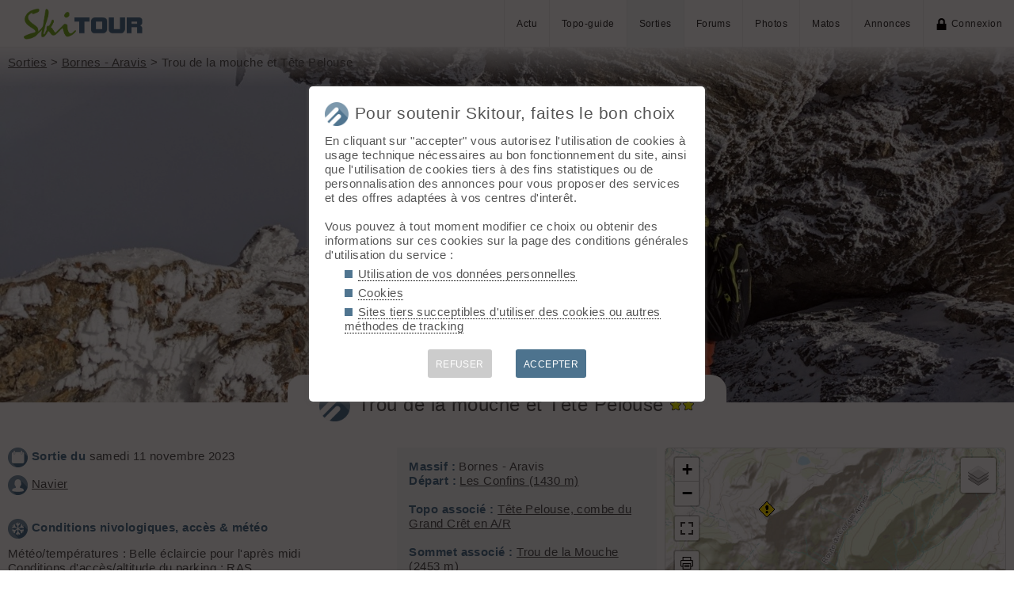

--- FILE ---
content_type: text/html; charset=UTF-8
request_url: https://skitour.fr/sorties/166069
body_size: 20049
content:

		<!DOCTYPE html>
<html lang="fr">
<head>
<meta charset="utf-8">
<title>Trou de la mouche et Tête Pelouse, le 11.11.23 par Navier</title>
<meta name="viewport" content="width=device-width" />
<meta name="theme-color" content="#F5F8FB">
<link rel="apple-touch-icon" href="/img/logoSquare.png">
<link rel="apple-touch-startup-image" href="/img/logoPicto.png">
<meta property="fb:app_id" content="1473344566404515" /><meta property="og:url" content="https://skitour.fr/sorties/166069" /><meta property="og:type" content="article" /><meta property="og:title" content="Trou de la mouche et Tête Pelouse" /><meta property="og:description" content="Itinéraire suivi : AR au trou de la mouche puis AR a Tête Pelouse Horaires : 14h/17h30  Salut a tous ! N&#039;ayant pas réparé les skis après la dernière sortie il y a 6 mois ... Ca sera une reprise en split. Bonne reprise dans une combe..." /><meta property="og:image" content="https://skitour.fr/photos_rep/1660/166069/MbVBS.jpg" />
<style type='text/css'>@import '/leaflet/style.css?v=1617706644';</style>

<style type="text/css">@import "/inc/style.css?v=1765107767";</style>
<style type="text/css" media="print">@import "/inc/style_print.css?v=1619128848";</style>

<script src="/main.js?v=1768591243"></script>
<script>if (window.location.hash == "#_=_") window.history.replaceState('', '', window.location.href.split('#')[0]);</script>

<script>if('serviceWorker' in navigator) navigator.serviceWorker.register('/sw.js');</script><link rel='manifest' href='/manifest.json'>
</head>
<body  onload='addBoxNewCom();go();'>
<div id="top"></div><div id="masque" onClick="hideBox();"></div>

<div id="masque_photo" onClick="hidePhoto();"></div><div id="grandephoto"></div>

<div id="bandeau_top">

<div style="float: right; height: 100%;"><a class="lien_menu www" href="/actu/" title="Actu">Actu</a><a class="lien_menu www" href="/topos/" title="Topo-guide">Topo-guide</a><a class="lien_menu www active" href="/sorties/" title="Sorties">Sorties</a><a class="lien_menu www" href="/forums/">Forums</a><a class="lien_menu www" href="/photos/">Photos</a><a class="lien_menu www" href="/matos/">Matos</a><a class="lien_menu www" href="/annonces/">Annonces</a><span class="lien_menu www"  onclick="switchConnect('box_login')"><img src="/img/cadenas.png" alt="" style="width: 15px;margin-right: 5px;" />Connexion</span><div id="bouton_menu" class="lien_menu mmm"><img id="bouton_menu_img" src="/img/menu.png" alt="" /></div></div>
<a id="logo" title="Skitour, 100% ski de rando" href="/" ><img src="/img/skitour.png" alt="Skitour" /></a>
</div>

<div id="menu_mobile">
	<ul>
		<li ><a href="/">Accueil</a></li>
		<li ><a href="/actu/">Actu</a></li>
		<li ><a href="/topos/">Topo-guide</a></li>
		<li class="active"><a href="/sorties/">Sorties</a></li>
		<li ><a href="/forums/">Forums</a></li>
		<li ><a href="/photos/">Photos</a></li>
		<li ><a href="/matos/">Matos</a></li>
		<li ><a href="/annonces/">Annonces</a></li>
				<li ><span onclick="switchConnect('box_login')"><img src="/img/cadenas.png" alt="" style="width: 15px;margin-right: 5px;" />Connexion</span></li>
					
	</ul>
</div>


<div id="bandeau_sortie" style="position: relative;height: calc(35vw + 60px); overflow: hidden;margin-bottom:5px;"><img src="/photos_rep/1660/166069/MbVBS.jpg" alt="" style="width: 100%;position: relative;top:calc(-22vw + 60px);" /><div class="degrade"></div></div>
<script>kign='';document.getElementById("bouton_menu").addEventListener("click", ouvremenu, false);</script>
	

<div id="box_inscr" class="box" style="top: -400px">
<img src="/img/x.png" style="cursor: pointer;width: 15px;position: relative;top: -5px; right: -5px;float: right;" alt="" onclick="hideBox()" />
<div id="txtInscOublipass" style="font-size: 1.5em;letter-spacing: 0.05em;color: #555;">Inscription</div>

<div style="letter-spacing: 0.05em;color: #555;margin: 10px 0;">Entrez votre email et récupérez votre mot de passe dans votre boite</div>

		
<input type="email" style="color:#555;background: #fff;padding: 5px 8px;margin: 0;border: 0;" id="email_inscr" name="email_inscr" size="22"  placeholder="Email" /><input type="text" id="hpseudo_inscr" name="hpseudo_inscr" class="hField" autocomplete="off" tabindex="-1" /> <input type="submit" style="margin: 0px; padding: 5px 15px;cursor: pointer;" value="Go" onclick="certifiedData();return false;" /><img id="img_inscr" style="display: none;vertical-align: middle; margin-left: 5px;width: 20px;" src="/img/wait.gif" alt="..." /><div id="alert_inscr" class="alerte"></div>
		
		
<div style="letter-spacing: 0.05em;color: #555;margin: 20px 0;">Ou</div>
		
<div style="margin: 10px auto;text-align: center;"><div style="display: inline;" onclick="googleSignIn('/sorties/166069')"><img onmouseover="this.style.filter='brightness(1.1)';" onmouseout="this.style.filter='brightness(1)';" style="cursor: pointer;height: 25px;margin-right: 10px;box-shadow: 0px 0px 5px 0px rgba(0,0,0,0.2);" src="/img/googleSignIn.png" alt="" /></div><div style="display: inline;" onclick="facebookConnexion('/sorties/166069')"><img onmouseover="this.style.filter='brightness(1.1)';" onmouseout="this.style.filter='brightness(1)';" style="cursor: pointer;height: 25px;margin-right: 10px;box-shadow: 0px 0px 5px 0px rgba(0,0,0,0.2);" src="/img/facebookConnexion.png" alt="" /></div></div>
		

		<div style="text-align: right;margin: 25px 10px 5px 10px;"><a href="javascript:void(0);" onclick="switchConnect('box_login');"><span id="txt_form">J'ai déjà un compte</span></a></div>
	
</div>

<div id="box_login" class="box">
<img src="/img/x.png" style="cursor: pointer;width: 15px;position: relative;top: -5px; right: -5px;float: right;" alt="" onclick="hideBox()" />
<div style="font-size: 1.5em;letter-spacing: 0.05em;color: #555;">Connexion</div>
		
		<div style="letter-spacing: 0.05em;color: #555;margin: 5px 0;">Entrez l'email et le mot de passe que vous avez reçu lors de votre inscription</div>
		
		<form autocomplete="on" method="post"><input type="email" style="color:#555;background: #fff;padding: 5px 8px;margin: 0;border: 0;" id="email_login" name="email_login" size="25"  placeholder="Email" /> <input type="password" style="color:#555;background: #fff;padding: 5px 8px;margin: 10px 0;border: 0;" id="pass_login" name="pass_login" size="25"  placeholder="Mot de passe" /> <input type="submit" style="display: block;margin: 10px auto;text-align: center; padding: 5px 30px;cursor: pointer;" value="Go" onclick="certifiedData();return false;" /></form><img id="img_login" style="display: none;vertical-align: 0;width: 20px;" src="/img/wait.gif" alt="..." /><div id="alert_login" class="alerte"></div><div style="text-align: right;margin: 25px 10px 5px 10px;"><a href="javascript:void(0);" onclick="switchConnect('box_inscr');"><span id="txt_form">Créer un compte</span></a> | <a href="javascript:void(0);" onclick="switchConnect('box_pass');"><span id="txt_form">Mot de passe oublié</span></a></div>
				
</div>

<div id="box_message" class="box"><img src="/img/x.png" onClick="hideBox()" style="cursor: pointer;width: 15px;position: relative;top: -5px; right: -5px;float: right;" alt=""/><div style="letter-spacing: 0.05em;color: #555;" id="box_message_txt"></div></div>

<div id="etat" title="cliquer pour supprimer"></div><div id="page" style="margin-top: -100px;z-index: 500;">

	
	<p style="margin-top: 0;position: absolute; top: 70px;"  class="www"><a href="/sorties/">Sorties</a> > <a href="/sorties/bornes-aravis">Bornes - Aravis</a> > Trou de la mouche et Tête Pelouse</p>
	
	<h1 id="txt_accueil" style="text-align: center;"><div style="cursor: default;background-color: #fff;padding: 20px 40px 10px 40px;border-radius: 20px;color: #555;margin-bottom: -30px;"><img src="/img/sortie.png" style="width: calc(20px + 1.5vw);margin-right: 10px;" alt="">Trou de la mouche et Tête Pelouse <span style="display: inline-block;" title="j'aaaaaaaaaaime !"><img src="/img/star1.png" alt="⭐" style="height: 16px;vertical-align: 0;padding: 1px;"/><img src="/img/star1.png" alt="⭐" style="height: 16px;vertical-align: 0;padding: 1px;"/></span></div>	</h1>
	
		
	<main>
		<div style="float: right;width: 40%;margin: 0 0 5px 10px;padding: 15px;background-color: #F5F8FB;">
			<strong>Massif : </strong>Bornes - Aravis<br />			<strong>Départ : </strong><a href="/departs/253">Les Confins (1430 m)</a>			<br /><br /><strong>Topo associé :</strong> <a href="/topos/133">Tête Pelouse, combe du Grand Crêt en A/R</a><br /><br /><strong>Sommet associé :</strong> <a href="/sommets/27">Trou de la Mouche (2453 m)</a>
			<br /><br /><strong>Orientation : </strong>NW			<br /><br /><strong>Dénivelé : </strong>1734 m.			<br /><strong>Ski : </strong>2.3			
			<br /><br /><div style='cursor: pointer;' onclick='togglePolygon();'><strong>Faune : </strong>Afficher les zones sensibles <img src="/img/tetra.svg" style="width: 18px;" /> <img src="/img/valid.png" id="zonesSensibles" style="display: none;width: 15px;"></div>		</div>
		
		<p><img src="/img/date.png" alt="" class="pre" /><strong>Sortie du </strong>samedi 11 novembre 2023		
		
		
		</p>
		<p><img src="/img/auteur.png" alt="" class="pre" /><a href="/membres/12733">Navier</a></p>
	
		<p style="margin-top: 30px;"><img src="/img/neige.png" alt="" class="pre" /><strong>Conditions nivologiques, accès & météo</strong></p><p>Météo/températures : Belle éclaircie pour l'après midi<br>Conditions d'accès/altitude du parking : RAS<br>Altitude de chaussage/déchaussage : 1430<br>Conditions pour le ski : Bonne poudre dans toute la combe un peu lourde sur le bas. Les bosses sont bien soufflées.<br><br>Activité avalancheuse : Une plaque partie dans la dernière pente Est sous le trou de la mouche. 10m sur 150m de deniv.</p><p style="margin: 20px 0;"><img src="/img/avalanche.png" style="width: 20px; margin-right: 5px;" /> Activité avalancheuse signalée dans la zone ce jour, voir la carte.</p><p><strong>Skiabilité : </strong>🙂 Bonne</p><p style="margin-top: 30px;"><img src="/img/com.png" alt="" class="pre" /><strong>Compte rendu</strong></p><p>Itinéraire suivi : AR au trou de la mouche puis AR a Tête Pelouse<br>Horaires : 14h/17h30<br><br>Salut a tous !<div><br><div><div>N'ayant pas réparé les skis après la dernière sortie il y a 6 mois ... Ca sera une reprise en split. Bonne reprise dans une combe habituellement sur fréquentée. Partie sous la pluie de la maison, je retrouve Loic a Thônes toujours sous la pluie... L'optimisme est récompensé en arrivant au parking. La belle éclaircie est bien là et reste pour toute l'après midi.</div><div>Un aller retour classique au trou de la mouche, c'est toujours beau et il n'y a personne cet après midi. Les skieurs matinaux nous ont laissé beaucoup de place, c'est excellent a la descente. Repeautage au bas de la combe pour remonter a Tête Pelouse. Encore une bien bon a la descente. Retour a la voiture juste avant d'avoir besoin d'allumer la lampe.</div><div>Excellente reprise.</div><div><br></div></div></div></p>		
		
		<div id="cadrePhotos" class="cadrePhotos" style="margin: 0 -3px 20px -3px;"><div id='photo_166069/sY8gx' style="flex-basis: 150px;flex-grow:150;" class='boxPhoto'><img title='#1' id='img_166069/sY8gx' class='view' src="/photos_rep/1660/166069/sY8gx.jpg" style='width: 100%;' onClick="showPhoto(this.attributes.src.value);" alt="" /><span id='stats/photos_rep/1660/166069/sY8gx.jpg' style='display: none;'><span class='imgBtn'>© Skitour/Navier</span><span class='imgBtn'>301 vu</span></span></div><div id='photo_166069/2E10j' style="flex-basis: 266px;flex-grow:266;" class='boxPhoto'><img title='#2' id='img_166069/2E10j' class='view' src="/photos_rep/1660/166069/2E10j.jpg" style='width: 100%;' onClick="showPhoto(this.attributes.src.value);" alt="" /><span id='stats/photos_rep/1660/166069/2E10j.jpg' style='display: none;'><span class='imgBtn'>© Skitour/Navier</span><span class='imgBtn'>11.11.23 14:27</span><span class='imgBtn'>414 vu</span></span></div><div id='photo_166069/kRVMn' style="flex-basis: 266px;flex-grow:266;" class='boxPhoto'><img title='#3' id='img_166069/kRVMn' class='view' src="/photos_rep/1660/166069/kRVMn.jpg" style='width: 100%;' onClick="showPhoto(this.attributes.src.value);" alt="" /><span id='stats/photos_rep/1660/166069/kRVMn.jpg' style='display: none;'><span class='imgBtn'>© Skitour/Navier</span><span class='imgBtn'>11.11.23 15:00</span><span class='imgBtn'>451 vu</span></span></div><div id='photo_166069/MbVBS' style="flex-basis: 266px;flex-grow:266;" class='boxPhoto'><img title='#4' id='img_166069/MbVBS' class='view' src="/photos_rep/1660/166069/MbVBS.jpg" style='width: 100%;' onClick="showPhoto(this.attributes.src.value);" alt="" /><span id='stats/photos_rep/1660/166069/MbVBS.jpg' style='display: none;'><span class='imgBtn'>© Skitour/Navier</span><span class='imgBtn'>11.11.23 15:13</span><span class='imgBtn'>490 vu</span></span></div><div id='photo_166069/1q7iZ' style="flex-basis: 266px;flex-grow:266;" class='boxPhoto'><img title='#5' id='img_166069/1q7iZ' class='view' src="/photos_rep/1660/166069/1q7iZ.jpg" style='width: 100%;' onClick="showPhoto(this.attributes.src.value);" alt="" /><span id='stats/photos_rep/1660/166069/1q7iZ.jpg' style='display: none;'><span class='imgBtn'>© Skitour/Navier</span><span class='imgBtn'>11.11.23 15:13</span><span class='imgBtn'>458 vu</span></span></div><div id='photo_166069/b2Zym' style="flex-basis: 266px;flex-grow:266;" class='boxPhoto'><img title='#6' id='img_166069/b2Zym' class='view' src="/photos_rep/1660/166069/b2Zym.jpg" style='width: 100%;' onClick="showPhoto(this.attributes.src.value);" alt="" /><span id='stats/photos_rep/1660/166069/b2Zym.jpg' style='display: none;'><span class='imgBtn'>© Skitour/Navier</span><span class='imgBtn'>11.11.23 15:14</span><span class='imgBtn'>444 vu</span></span></div><div id='photo_166069/KGuyi' style="flex-basis: 150px;flex-grow:150;" class='boxPhoto'><img title='#7' id='img_166069/KGuyi' class='view' src="/photos_rep/1660/166069/KGuyi.jpg" style='width: 100%;' onClick="showPhoto(this.attributes.src.value);" alt="" /><span id='stats/photos_rep/1660/166069/KGuyi.jpg' style='display: none;'><span class='imgBtn'>© Skitour/Navier</span><span class='imgBtn'>11.11.23 15:22</span><span class='imgBtn'>493 vu</span></span></div><div id='photo_166069/N4LTb' style="flex-basis: 266px;flex-grow:266;" class='boxPhoto'><img title='#8' id='img_166069/N4LTb' class='view' src="/photos_rep/1660/166069/N4LTb.jpg" style='width: 100%;' onClick="showPhoto(this.attributes.src.value);" alt="" /><span id='stats/photos_rep/1660/166069/N4LTb.jpg' style='display: none;'><span class='imgBtn'>© Skitour/Navier</span><span class='imgBtn'>11.11.23 15:26</span><span class='imgBtn'>392 vu</span></span></div><div id='photo_166069/nLNmn' style="flex-basis: 266px;flex-grow:266;" class='boxPhoto'><img title='#9' id='img_166069/nLNmn' class='view' src="/photos_rep/1660/166069/nLNmn.jpg" style='width: 100%;' onClick="showPhoto(this.attributes.src.value);" alt="" /><span id='stats/photos_rep/1660/166069/nLNmn.jpg' style='display: none;'><span class='imgBtn'>© Skitour/Navier</span><span class='imgBtn'>11.11.23 16:30</span><span class='imgBtn'>386 vu</span></span></div><div id='photo_166069/tzphf' style="flex-basis: 266px;flex-grow:266;" class='boxPhoto'><img title='#10' id='img_166069/tzphf' class='view' src="/photos_rep/1660/166069/tzphf.jpg" style='width: 100%;' onClick="showPhoto(this.attributes.src.value);" alt="" /><span id='stats/photos_rep/1660/166069/tzphf.jpg' style='display: none;'><span class='imgBtn'>© Skitour/Navier</span><span class='imgBtn'>11.11.23 16:35</span><span class='imgBtn'>378 vu</span></span></div><div id='photo_166069/5Xcg0' style="flex-basis: 266px;flex-grow:266;" class='boxPhoto'><img title='#11' id='img_166069/5Xcg0' class='view' src="/photos_rep/1660/166069/5Xcg0.jpg" style='width: 100%;' onClick="showPhoto(this.attributes.src.value);" alt="" /><span id='stats/photos_rep/1660/166069/5Xcg0.jpg' style='display: none;'><span class='imgBtn'>© Skitour/Navier</span><span class='imgBtn'>11.11.23 16:50</span><span class='imgBtn'>390 vu</span></span></div><div id='photo_166069/bAwUN' style="flex-basis: 266px;flex-grow:266;" class='boxPhoto'><img title='#12' id='img_166069/bAwUN' class='view' src="/photos_rep/1660/166069/bAwUN.jpg" style='width: 100%;' onClick="showPhoto(this.attributes.src.value);" alt="" /><span id='stats/photos_rep/1660/166069/bAwUN.jpg' style='display: none;'><span class='imgBtn'>© Skitour/Navier</span><span class='imgBtn'>11.11.23 16:57</span><span class='imgBtn'>380 vu</span></span></div><div id='photo_166069/ZfEnC' style="flex-basis: 266px;flex-grow:266;" class='boxPhoto'><img title='#13' id='img_166069/ZfEnC' class='view' src="/photos_rep/1660/166069/ZfEnC.jpg" style='width: 100%;' onClick="showPhoto(this.attributes.src.value);" alt="" /><span id='stats/photos_rep/1660/166069/ZfEnC.jpg' style='display: none;'><span class='imgBtn'>© Skitour/Navier</span><span class='imgBtn'>11.11.23 17:01</span><span class='imgBtn'>365 vu</span></span></div><div id='photo_166069/1qlZi' style="flex-basis: 266px;flex-grow:266;" class='boxPhoto'><img title='#14' id='img_166069/1qlZi' class='view' src="/photos_rep/1660/166069/1qlZi.jpg" style='width: 100%;' onClick="showPhoto(this.attributes.src.value);" alt="" /><span id='stats/photos_rep/1660/166069/1qlZi.jpg' style='display: none;'><span class='imgBtn'>© Skitour/Navier</span><span class='imgBtn'>11.11.23 17:04</span><span class='imgBtn'>357 vu</span></span></div><div id='photo_166069/vfTIZ' style="flex-basis: 150px;flex-grow:150;" class='boxPhoto'><img title='#15' id='img_166069/vfTIZ' class='view' src="/photos_rep/1660/166069/vfTIZ.jpg" style='width: 100%;' onClick="showPhoto(this.attributes.src.value);" alt="" /><span id='stats/photos_rep/1660/166069/vfTIZ.jpg' style='display: none;'><span class='imgBtn'>© Skitour/Navier</span><span class='imgBtn'>11.11.23 17:04</span><span class='imgBtn'>351 vu</span></span></div><div id="flexTampon" style="flex-basis: 350px;flex-grow:1000;margin: 3px; border-radius: 2px; background: rgba(0, 0, 0, 0) url(&quot;/img/raye.png&quot;) repeat scroll 0% 0%;" /></div></div><div style='width: 100%; text-align: right;'><img id='btnDnlPhotos' src='/img/dl.png' style='width: 20px; cursor: pointer;' title='Télécharger les photos' onclick='downloadPhotos(`166069`);'></div><hr /><p><img src="/img/forum.png" alt="" class="pre" /><strong>Commentaires</strong></p><div id="com_sorties"><div id="comSortie240259" class="scroll_margin"><div class="letter_avatar" style=" background-color: hsl(262,60%,50%);">T</div> <a href="/membres/13481" style="text-decoration: none;">taramont</a>, le 11.11.23 19:40<p id='editableCom240259'>Ce Trou de la Mouche est très courtisé ces temps-ci 😎 Bonne saison Navier et merci d'avance pour les superbes photos matinales qui ne manqueront pas de nous arriver 🧙‍♀️<br /></p></div><div id="comSortie240286" class="scroll_margin"><div class="letter_avatar" style=" background-color: hsl(179,60%,50%);">N</div> <a href="/membres/12733" style="text-decoration: none;">Navier</a>, le 11.11.23 21:43<p id='editableCom240286'>Merci, bonne saison aussi ! Je ferais de mon mieux pour faire quelques belle photos ☺️</p></div><div id="comSortie240311" class="scroll_margin"><img class='im_avatar' src="/membres/avatars/32011.png" alt="" /> <a href="/membres/32011" style="text-decoration: none;">Baptiste B.</a>, le 12.11.23 01:31<p id='editableCom240311'>On s'est croisé rapidement au Trou. Bravo d'avoir enchaîné sur tête Pelouse. Vous êtes 2 belles "machines" 😉. Merci pour les belles photos.<br /></p></div><div id="comSortie240342" class="scroll_margin"><div class="letter_avatar" style=" background-color: hsl(179,60%,50%);">N</div> <a href="/membres/12733" style="text-decoration: none;">Navier</a>, le 12.11.23 09:52<p id='editableCom240342'>&nbsp;baptiste.bouffaut&nbsp;partager une combe avec si peu de monde, c'était top !&nbsp;</p></div><div id="comSortie240388" class="scroll_margin"><div class="letter_avatar" style=" background-color: hsl(41,60%,50%);">D</div> <a href="/membres/23607" style="text-decoration: none;">Dao</a>, le 12.11.23 15:42<p id='editableCom240388'>Bien joué, nous avions moins de visibilité au Grand Bornand 😐</p></div><div id="comSortie240453" class="scroll_margin"><div class="letter_avatar" style=" background-color: hsl(124,60%,50%);">J</div> <a href="/membres/3021" style="text-decoration: none;">jeanluc</a>, le 13.11.23 13:35<p id='editableCom240453'>Sortie faite le matin ce samedi sur le créneau 8h30-11h, la plaque évoquée a été déclenchée par un des deux premiers skieurs arrivés au trou de la Mouche, sous mes yeux, étant dans la pente sommitale mais sur le côté ! Le couloir étroit et raide où il est descendu n'était certainement pas le meilleur endroit à emprunter vu les personnes qui montaient dessous (une a été touchée par la coulée)...&nbsp;<br />&nbsp;</p></div><input type="hidden" id="boxNewCom" value="&lt;div style=&quot;cursor: pointer;&quot; onclick=&quot;switchConnect(&#039;box_login&#039;)&quot;&gt;&lt;img src=&quot;/img/cadenas.png&quot; alt=&quot;&quot; style=&quot;float: right; display: block;width: 15px;&quot; /&gt;Connectez-vous pour ajouter un commentaire&lt;/div&gt;" /></div>	
	</main>
	<aside>
		<div id="Lmap"></div>
		<div style='position: relative'><canvas id='canvas' style='display: none;width:100%; border: 1px dotted #ccc; margin-bottom: 5px;border-radius: 5px;position: relative;'></canvas><div id='time_gpx'></div></div><a href="https://www.geoportail.gouv.fr/carte?c=6.4836,45.9231&z=15&l0=GEOGRAPHICALGRIDSYSTEMS.MAPS:WMTS(1)&permalink=yes"  style="text-decoration: none;font-size: 0.8em;display: block; float: right;margin-bottom: 10px;line-height: 1.8em;" title="Voir la carte IGN sur le géoportail">Géoportail IGN <img src="/img/vers.png" style="width: 15px; vertical-align: middle" alt="" /></a><a href="/downloadGPX/sorties/166069" title="Télécharger le fichier GPX"style="text-decoration: none;font-size: 0.8em;"><img src="/img/dl.png" alt="" style="width:20px;" /></a><a href="https://www.visugpx.com/editgpx/?url=https://skitour.fr/downloadGPX/sorties/166069" title="Charger le fichier dans EditGPX" style="text-decoration: none;font-size: 0.8em;"><img src="/img/visugpxC.png" alt="" style="width:20px;margin-left: 10px;" /></a><a href="https://www.visugpx.com/3d/skitour.fr/downloadGPX/sorties/166069" title="Charger une vue 3D" style="text-decoration: none;font-size: 0.8em;"><img src="/img/3d.png" alt="" style="width:20px;margin-left: 10px;" /></a>
		<script src="/topos/gpx.js?v=1640341878"></script>
		<script>var titre = "Trou de la mouche et Tête Pelouse";var distance = 9703;var echelle_d = 1000;var max_ele = 2491;var min_ele = 1435;var echelle_h = 200;</script>
		<script src="/leaflet/script.js?v=1637159774"></script>
		<script src="/leaflet/leaflet_lib.js?v=1739567009"></script>
		<script>
		// survol des images sur mobile
		document.querySelectorAll('.view').forEach(function(element) {
			element.addEventListener('touchstart', function () {element.classList.add('hover');});
			element.addEventListener('touchend', function () {element.classList.remove('hover');});
			element.addEventListener('touchcancel', function () {element.classList.remove('hover');});
		});
		
		var marker = [];var trace = [];var t = [];var polygon = [];
		
		function addBoxNewCom() {_('com_sorties').insertAdjacentHTML('beforeend', _('boxNewCom').value);editableDiv = _('editableCom');if(editableDiv) addListenerEditableDiv()}
		
		function go() {
			affichemap ('Lmap', 47, 2.8, 6);
			affiche_marqueur (45.9155, 6.51329, 'sommet', 'Trou de la Mouche', '<a href=\"/sommets/27\" class=\"bulle_t\">Trou de la Mouche</a><div class=\"bulle_i\">2453 m</div>', '32', '32');
		affiche_marqueur (45.9231, 6.4836, 'depart', 'Les Confins', '<a class=\"bulle_t\" href=\"/departs/253\">Les Confins</a><div class=\"bulle_i\">1430 m</div>', '32', '32');
		affiche_marqueur (45.91632, 6.50037, 'photo_s', '', '<div class=\"photoGeo\">14:27<img src=\"/photos_rep/1660/166069/2E10j.jpg\" onclick=\"showPhoto(\'/photos_rep/1660/166069/2E10j.jpg\');\" /><div></div></div>', '32', '32');
		affiche_marqueur (45.91523, 6.51064, 'photo_s', '', '<div class=\"photoGeo\">15:00<img src=\"/photos_rep/1660/166069/kRVMn.jpg\" onclick=\"showPhoto(\'/photos_rep/1660/166069/kRVMn.jpg\');\" /><div></div></div>', '32', '32');
		affiche_marqueur (45.91585, 6.51257, 'photo_s', '', '<div class=\"photoGeo\">15:13<img src=\"/photos_rep/1660/166069/MbVBS.jpg\" onclick=\"showPhoto(\'/photos_rep/1660/166069/MbVBS.jpg\');\" /><div></div></div>', '32', '32');
		affiche_marqueur (45.91585, 6.51257, 'photo_s', '', '<div class=\"photoGeo\">15:13<img src=\"/photos_rep/1660/166069/1q7iZ.jpg\" onclick=\"showPhoto(\'/photos_rep/1660/166069/1q7iZ.jpg\');\" /><div></div></div>', '32', '32');
		affiche_marqueur (45.91585, 6.51257, 'photo_s', '', '<div class=\"photoGeo\">15:14<img src=\"/photos_rep/1660/166069/b2Zym.jpg\" onclick=\"showPhoto(\'/photos_rep/1660/166069/b2Zym.jpg\');\" /><div></div></div>', '32', '32');
		affiche_marqueur (45.91575, 6.51219, 'photo_s', '', '<div class=\"photoGeo\">15:22<img src=\"/photos_rep/1660/166069/KGuyi.jpg\" onclick=\"showPhoto(\'/photos_rep/1660/166069/KGuyi.jpg\');\" /><div></div></div>', '32', '32');
		affiche_marqueur (45.91695, 6.50389, 'photo_s', '', '<div class=\"photoGeo\">15:26<img src=\"/photos_rep/1660/166069/N4LTb.jpg\" onclick=\"showPhoto(\'/photos_rep/1660/166069/N4LTb.jpg\');\" /><div></div></div>', '32', '32');
		affiche_marqueur (45.91062, 6.5056, 'photo_s', '', '<div class=\"photoGeo\">16:30<img src=\"/photos_rep/1660/166069/nLNmn.jpg\" onclick=\"showPhoto(\'/photos_rep/1660/166069/nLNmn.jpg\');\" /><div></div></div>', '32', '32');
		affiche_marqueur (45.91011, 6.50637, 'photo_s', '', '<div class=\"photoGeo\">16:35<img src=\"/photos_rep/1660/166069/tzphf.jpg\" onclick=\"showPhoto(\'/photos_rep/1660/166069/tzphf.jpg\');\" /><div></div></div>', '32', '32');
		affiche_marqueur (45.90925, 6.50845, 'photo_s', '', '<div class=\"photoGeo\">16:50<img src=\"/photos_rep/1660/166069/5Xcg0.jpg\" onclick=\"showPhoto(\'/photos_rep/1660/166069/5Xcg0.jpg\');\" /><div></div></div>', '32', '32');
		affiche_marqueur (45.90956, 6.50829, 'photo_s', '', '<div class=\"photoGeo\">16:57<img src=\"/photos_rep/1660/166069/bAwUN.jpg\" onclick=\"showPhoto(\'/photos_rep/1660/166069/bAwUN.jpg\');\" /><div></div></div>', '32', '32');
		affiche_marqueur (45.91144, 6.50556, 'photo_s', '', '<div class=\"photoGeo\">17:01<img src=\"/photos_rep/1660/166069/ZfEnC.jpg\" onclick=\"showPhoto(\'/photos_rep/1660/166069/ZfEnC.jpg\');\" /><div></div></div>', '32', '32');
		affiche_marqueur (45.91254, 6.50367, 'photo_s', '', '<div class=\"photoGeo\">17:04<img src=\"/photos_rep/1660/166069/1qlZi.jpg\" onclick=\"showPhoto(\'/photos_rep/1660/166069/1qlZi.jpg\');\" /><div></div></div>', '32', '32');
		affiche_marqueur (45.91255, 6.50323, 'photo_s', '', '<div class=\"photoGeo\">17:04<img src=\"/photos_rep/1660/166069/vfTIZ.jpg\" onclick=\"showPhoto(\'/photos_rep/1660/166069/vfTIZ.jpg\');\" /><div></div></div>', '32', '32');
		window.addEventListener('resize', function(){make_img();});canvas.addEventListener('mousemove', function(){mouseMove(event, document.getElementById('canvas'))});canvas.addEventListener('mouseout', function(){var existe = marker['suivi'] || 0; if (existe) {maCarte.removeLayer(marker['suivi']);marker['suivi']='';_('time_gpx').innerHTML='';}});canvas.addEventListener('touchmove', function(){mouseMove(event, document.getElementById('canvas'))});canvas.addEventListener('touchend', function(){var existe = marker['suivi'] || 0; if (existe) {maCarte.removeLayer(marker['suivi']);marker['suivi']='';_('time_gpx').innerHTML='';}});canvas.addEventListener('click', function(){zoom(1)});canvas.addEventListener('contextmenu', function(e){zoom(-1);e.preventDefault();});t[1]=[];t[1][0]=[];t[1][0]['lat']='45.9222';t[1][0]['lng']='6.4842';t[1][0]['d']=0;t[1][0]['ele']=1435;t[1][0]['t']=1699706535;t[1][1]=[];t[1][1]['lat']='45.922';t[1][1]['lng']='6.4844';t[1][1]['d']=30;t[1][1]['ele']=1443;t[1][1]['t']=1699706593;t[1][2]=[];t[1][2]['lat']='45.9218';t[1][2]['lng']='6.4847';t[1][2]['d']=61;t[1][2]['ele']=1449;t[1][2]['t']=1699706614;t[1][3]=[];t[1][3]['lat']='45.9216';t[1][3]['lng']='6.485';t[1][3]['d']=91;t[1][3]['ele']=1452;t[1][3]['t']=1699706634;t[1][4]=[];t[1][4]['lat']='45.9214';t[1][4]['lng']='6.4853';t[1][4]['d']=122;t[1][4]['ele']=1458;t[1][4]['t']=1699706655;t[1][5]=[];t[1][5]['lat']='45.9214';t[1][5]['lng']='6.4857';t[1][5]['d']=153;t[1][5]['ele']=1459;t[1][5]['t']=1699706674;t[1][6]=[];t[1][6]['lat']='45.9213';t[1][6]['lng']='6.4861';t[1][6]['d']=184;t[1][6]['ele']=1461;t[1][6]['t']=1699706693;t[1][7]=[];t[1][7]['lat']='45.9212';t[1][7]['lng']='6.4865';t[1][7]['d']=215;t[1][7]['ele']=1463;t[1][7]['t']=1699706710;t[1][8]=[];t[1][8]['lat']='45.9213';t[1][8]['lng']='6.4868';t[1][8]['d']=246;t[1][8]['ele']=1460;t[1][8]['t']=1699706724;t[1][9]=[];t[1][9]['lat']='45.9215';t[1][9]['lng']='6.4871';t[1][9]['d']=280;t[1][9]['ele']=1459;t[1][9]['t']=1699706739;t[1][10]=[];t[1][10]['lat']='45.9217';t[1][10]['lng']='6.4875';t[1][10]['d']=311;t[1][10]['ele']=1457;t[1][10]['t']=1699706754;t[1][11]=[];t[1][11]['lat']='45.9218';t[1][11]['lng']='6.4879';t[1][11]['d']=344;t[1][11]['ele']=1454;t[1][11]['t']=1699706766;t[1][12]=[];t[1][12]['lat']='45.9218';t[1][12]['lng']='6.4883';t[1][12]['d']=375;t[1][12]['ele']=1452;t[1][12]['t']=1699706776;t[1][13]=[];t[1][13]['lat']='45.9216';t[1][13]['lng']='6.4886';t[1][13]['d']=405;t[1][13]['ele']=1450;t[1][13]['t']=1699706785;t[1][14]=[];t[1][14]['lat']='45.9216';t[1][14]['lng']='6.489';t[1][14]['d']=435;t[1][14]['ele']=1449;t[1][14]['t']=1699706802;t[1][15]=[];t[1][15]['lat']='45.9216';t[1][15]['lng']='6.4894';t[1][15]['d']=465;t[1][15]['ele']=1454;t[1][15]['t']=1699706824;t[1][16]=[];t[1][16]['lat']='45.9216';t[1][16]['lng']='6.4898';t[1][16]['d']=496;t[1][16]['ele']=1458;t[1][16]['t']=1699706845;t[1][17]=[];t[1][17]['lat']='45.9217';t[1][17]['lng']='6.4902';t[1][17]['d']=526;t[1][17]['ele']=1460;t[1][17]['t']=1699706869;t[1][18]=[];t[1][18]['lat']='45.9218';t[1][18]['lng']='6.4906';t[1][18]['d']=556;t[1][18]['ele']=1462;t[1][18]['t']=1699706892;t[1][19]=[];t[1][19]['lat']='45.9218';t[1][19]['lng']='6.4909';t[1][19]['d']=587;t[1][19]['ele']=1468;t[1][19]['t']=1699706917;t[1][20]=[];t[1][20]['lat']='45.9219';t[1][20]['lng']='6.4913';t[1][20]['d']=617;t[1][20]['ele']=1477;t[1][20]['t']=1699706945;t[1][21]=[];t[1][21]['lat']='45.9219';t[1][21]['lng']='6.4917';t[1][21]['d']=648;t[1][21]['ele']=1483;t[1][21]['t']=1699706975;t[1][22]=[];t[1][22]['lat']='45.922';t[1][22]['lng']='6.4921';t[1][22]['d']=678;t[1][22]['ele']=1493;t[1][22]['t']=1699707005;t[1][23]=[];t[1][23]['lat']='45.9221';t[1][23]['lng']='6.4925';t[1][23]['d']=709;t[1][23]['ele']=1500;t[1][23]['t']=1699707033;t[1][24]=[];t[1][24]['lat']='45.9221';t[1][24]['lng']='6.4929';t[1][24]['d']=740;t[1][24]['ele']=1509;t[1][24]['t']=1699707063;t[1][25]=[];t[1][25]['lat']='45.9222';t[1][25]['lng']='6.4932';t[1][25]['d']=771;t[1][25]['ele']=1515;t[1][25]['t']=1699707093;t[1][26]=[];t[1][26]['lat']='45.9223';t[1][26]['lng']='6.4936';t[1][26]['d']=802;t[1][26]['ele']=1523;t[1][26]['t']=1699707123;t[1][27]=[];t[1][27]['lat']='45.9224';t[1][27]['lng']='6.494';t[1][27]['d']=832;t[1][27]['ele']=1531;t[1][27]['t']=1699707151;t[1][28]=[];t[1][28]['lat']='45.9224';t[1][28]['lng']='6.4944';t[1][28]['d']=863;t[1][28]['ele']=1540;t[1][28]['t']=1699707185;t[1][29]=[];t[1][29]['lat']='45.9224';t[1][29]['lng']='6.4948';t[1][29]['d']=893;t[1][29]['ele']=1550;t[1][29]['t']=1699707221;t[1][30]=[];t[1][30]['lat']='45.9225';t[1][30]['lng']='6.4951';t[1][30]['d']=923;t[1][30]['ele']=1565;t[1][30]['t']=1699707267;t[1][31]=[];t[1][31]['lat']='45.9225';t[1][31]['lng']='6.4955';t[1][31]['d']=954;t[1][31]['ele']=1577;t[1][31]['t']=1699707315;t[1][32]=[];t[1][32]['lat']='45.9226';t[1][32]['lng']='6.4958';t[1][32]['d']=984;t[1][32]['ele']=1589;t[1][32]['t']=1699707363;t[1][33]=[];t[1][33]['lat']='45.9226';t[1][33]['lng']='6.4962';t[1][33]['d']=1014;t[1][33]['ele']=1606;t[1][33]['t']=1699707426;t[1][34]=[];t[1][34]['lat']='45.9226';t[1][34]['lng']='6.4966';t[1][34]['d']=1044;t[1][34]['ele']=1618;t[1][34]['t']=1699707501;t[1][35]=[];t[1][35]['lat']='45.9223';t[1][35]['lng']='6.4967';t[1][35]['d']=1075;t[1][35]['ele']=1628;t[1][35]['t']=1699707540;t[1][36]=[];t[1][36]['lat']='45.9221';t[1][36]['lng']='6.4969';t[1][36]['d']=1105;t[1][36]['ele']=1642;t[1][36]['t']=1699707661;t[1][37]=[];t[1][37]['lat']='45.922';t[1][37]['lng']='6.4973';t[1][37]['d']=1135;t[1][37]['ele']=1654;t[1][37]['t']=1699707728;t[1][38]=[];t[1][38]['lat']='45.9217';t[1][38]['lng']='6.4974';t[1][38]['d']=1165;t[1][38]['ele']=1663;t[1][38]['t']=1699707763;t[1][39]=[];t[1][39]['lat']='45.9215';t[1][39]['lng']='6.4977';t[1][39]['d']=1196;t[1][39]['ele']=1674;t[1][39]['t']=1699707811;t[1][40]=[];t[1][40]['lat']='45.9212';t[1][40]['lng']='6.4977';t[1][40]['d']=1226;t[1][40]['ele']=1683;t[1][40]['t']=1699707848;t[1][41]=[];t[1][41]['lat']='45.921';t[1][41]['lng']='6.4976';t[1][41]['d']=1256;t[1][41]['ele']=1693;t[1][41]['t']=1699707898;t[1][42]=[];t[1][42]['lat']='45.9209';t[1][42]['lng']='6.498';t[1][42]['d']=1287;t[1][42]['ele']=1702;t[1][42]['t']=1699707943;t[1][43]=[];t[1][43]['lat']='45.9209';t[1][43]['lng']='6.4984';t[1][43]['d']=1319;t[1][43]['ele']=1708;t[1][43]['t']=1699707972;t[1][44]=[];t[1][44]['lat']='45.9206';t[1][44]['lng']='6.4984';t[1][44]['d']=1349;t[1][44]['ele']=1717;t[1][44]['t']=1699708011;t[1][45]=[];t[1][45]['lat']='45.9204';t[1][45]['lng']='6.4987';t[1][45]['d']=1379;t[1][45]['ele']=1732;t[1][45]['t']=1699708141;t[1][46]=[];t[1][46]['lat']='45.9204';t[1][46]['lng']='6.4991';t[1][46]['d']=1410;t[1][46]['ele']=1740;t[1][46]['t']=1699708180;t[1][47]=[];t[1][47]['lat']='45.9202';t[1][47]['lng']='6.4989';t[1][47]['d']=1440;t[1][47]['ele']=1743;t[1][47]['t']=1699708221;t[1][48]=[];t[1][48]['lat']='45.9199';t[1][48]['lng']='6.499';t[1][48]['d']=1471;t[1][48]['ele']=1760;t[1][48]['t']=1699708284;t[1][49]=[];t[1][49]['lat']='45.9198';t[1][49]['lng']='6.4994';t[1][49]['d']=1502;t[1][49]['ele']=1773;t[1][49]['t']=1699708341;t[1][50]=[];t[1][50]['lat']='45.9195';t[1][50]['lng']='6.4995';t[1][50]['d']=1532;t[1][50]['ele']=1785;t[1][50]['t']=1699708392;t[1][51]=[];t[1][51]['lat']='45.9195';t[1][51]['lng']='6.4999';t[1][51]['d']=1562;t[1][51]['ele']=1798;t[1][51]['t']=1699708456;t[1][52]=[];t[1][52]['lat']='45.9193';t[1][52]['lng']='6.4998';t[1][52]['d']=1592;t[1][52]['ele']=1805;t[1][52]['t']=1699708500;t[1][53]=[];t[1][53]['lat']='45.919';t[1][53]['lng']='6.5';t[1][53]['d']=1623;t[1][53]['ele']=1827;t[1][53]['t']=1699708593;t[1][54]=[];t[1][54]['lat']='45.9188';t[1][54]['lng']='6.5003';t[1][54]['d']=1655;t[1][54]['ele']=1837;t[1][54]['t']=1699708671;t[1][55]=[];t[1][55]['lat']='45.9186';t[1][55]['lng']='6.5002';t[1][55]['d']=1686;t[1][55]['ele']=1848;t[1][55]['t']=1699708728;t[1][56]=[];t[1][56]['lat']='45.9183';t[1][56]['lng']='6.5';t[1][56]['d']=1716;t[1][56]['ele']=1861;t[1][56]['t']=1699708784;t[1][57]=[];t[1][57]['lat']='45.9181';t[1][57]['lng']='6.4998';t[1][57]['d']=1746;t[1][57]['ele']=1866;t[1][57]['t']=1699708813;t[1][58]=[];t[1][58]['lat']='45.9179';t[1][58]['lng']='6.4996';t[1][58]['d']=1777;t[1][58]['ele']=1872;t[1][58]['t']=1699708847;t[1][59]=[];t[1][59]['lat']='45.9176';t[1][59]['lng']='6.4995';t[1][59]['d']=1808;t[1][59]['ele']=1876;t[1][59]['t']=1699708873;t[1][60]=[];t[1][60]['lat']='45.9173';t[1][60]['lng']='6.4994';t[1][60]['d']=1838;t[1][60]['ele']=1880;t[1][60]['t']=1699708904;t[1][61]=[];t[1][61]['lat']='45.9171';t[1][61]['lng']='6.4993';t[1][61]['d']=1870;t[1][61]['ele']=1889;t[1][61]['t']=1699708933;t[1][62]=[];t[1][62]['lat']='45.9172';t[1][62]['lng']='6.4996';t[1][62]['d']=1901;t[1][62]['ele']=1896;t[1][62]['t']=1699708971;t[1][63]=[];t[1][63]['lat']='45.9169';t[1][63]['lng']='6.4997';t[1][63]['d']=1932;t[1][63]['ele']=1904;t[1][63]['t']=1699709025;t[1][64]=[];t[1][64]['lat']='45.9166';t[1][64]['lng']='6.4996';t[1][64]['d']=1962;t[1][64]['ele']=1913;t[1][64]['t']=1699709063;t[1][65]=[];t[1][65]['lat']='45.9165';t[1][65]['lng']='6.5';t[1][65]['d']=1992;t[1][65]['ele']=1929;t[1][65]['t']=1699709122;t[1][66]=[];t[1][66]['lat']='45.9163';t[1][66]['lng']='6.5';t[1][66]['d']=2022;t[1][66]['ele']=1938;t[1][66]['t']=1699709162;t[1][67]=[];t[1][67]['lat']='45.9163';t[1][67]['lng']='6.5004';t[1][67]['d']=2052;t[1][67]['ele']=1952;t[1][67]['t']=1699709250;t[1][68]=[];t[1][68]['lat']='45.9162';t[1][68]['lng']='6.5007';t[1][68]['d']=2083;t[1][68]['ele']=1967;t[1][68]['t']=1699709329;t[1][69]=[];t[1][69]['lat']='45.9162';t[1][69]['lng']='6.5011';t[1][69]['d']=2113;t[1][69]['ele']=1985;t[1][69]['t']=1699709410;t[1][70]=[];t[1][70]['lat']='45.9159';t[1][70]['lng']='6.5013';t[1][70]['d']=2143;t[1][70]['ele']=1998;t[1][70]['t']=1699709480;t[1][71]=[];t[1][71]['lat']='45.9158';t[1][71]['lng']='6.5016';t[1][71]['d']=2174;t[1][71]['ele']=2014;t[1][71]['t']=1699709573;t[1][72]=[];t[1][72]['lat']='45.9157';t[1][72]['lng']='6.502';t[1][72]['d']=2204;t[1][72]['ele']=2029;t[1][72]['t']=1699709643;t[1][73]=[];t[1][73]['lat']='45.9157';t[1][73]['lng']='6.5024';t[1][73]['d']=2234;t[1][73]['ele']=2042;t[1][73]['t']=1699709696;t[1][74]=[];t[1][74]['lat']='45.9157';t[1][74]['lng']='6.5027';t[1][74]['d']=2265;t[1][74]['ele']=2047;t[1][74]['t']=1699709728;t[1][75]=[];t[1][75]['lat']='45.9158';t[1][75]['lng']='6.5031';t[1][75]['d']=2296;t[1][75]['ele']=2057;t[1][75]['t']=1699709766;t[1][76]=[];t[1][76]['lat']='45.9157';t[1][76]['lng']='6.5035';t[1][76]['d']=2326;t[1][76]['ele']=2066;t[1][76]['t']=1699709799;t[1][77]=[];t[1][77]['lat']='45.9156';t[1][77]['lng']='6.5039';t[1][77]['d']=2357;t[1][77]['ele']=2070;t[1][77]['t']=1699709825;t[1][78]=[];t[1][78]['lat']='45.9155';t[1][78]['lng']='6.5042';t[1][78]['d']=2388;t[1][78]['ele']=2082;t[1][78]['t']=1699709872;t[1][79]=[];t[1][79]['lat']='45.9153';t[1][79]['lng']='6.5045';t[1][79]['d']=2418;t[1][79]['ele']=2099;t[1][79]['t']=1699709948;t[1][80]=[];t[1][80]['lat']='45.9153';t[1][80]['lng']='6.5049';t[1][80]['d']=2448;t[1][80]['ele']=2111;t[1][80]['t']=1699710009;t[1][81]=[];t[1][81]['lat']='45.9153';t[1][81]['lng']='6.5053';t[1][81]['d']=2478;t[1][81]['ele']=2119;t[1][81]['t']=1699710044;t[1][82]=[];t[1][82]['lat']='45.9152';t[1][82]['lng']='6.5057';t[1][82]['d']=2509;t[1][82]['ele']=2122;t[1][82]['t']=1699710071;t[1][83]=[];t[1][83]['lat']='45.9151';t[1][83]['lng']='6.5061';t[1][83]['d']=2539;t[1][83]['ele']=2130;t[1][83]['t']=1699710099;t[1][84]=[];t[1][84]['lat']='45.9151';t[1][84]['lng']='6.5064';t[1][84]['d']=2569;t[1][84]['ele']=2136;t[1][84]['t']=1699710261;t[1][85]=[];t[1][85]['lat']='45.9152';t[1][85]['lng']='6.5068';t[1][85]['d']=2600;t[1][85]['ele']=2145;t[1][85]['t']=1699710291;t[1][86]=[];t[1][86]['lat']='45.9154';t[1][86]['lng']='6.507';t[1][86]['d']=2630;t[1][86]['ele']=2155;t[1][86]['t']=1699710329;t[1][87]=[];t[1][87]['lat']='45.9154';t[1][87]['lng']='6.5074';t[1][87]['d']=2661;t[1][87]['ele']=2168;t[1][87]['t']=1699710385;t[1][88]=[];t[1][88]['lat']='45.9155';t[1][88]['lng']='6.5078';t[1][88]['d']=2691;t[1][88]['ele']=2185;t[1][88]['t']=1699710443;t[1][89]=[];t[1][89]['lat']='45.9156';t[1][89]['lng']='6.5081';t[1][89]['d']=2721;t[1][89]['ele']=2197;t[1][89]['t']=1699710504;t[1][90]=[];t[1][90]['lat']='45.9158';t[1][90]['lng']='6.5084';t[1][90]['d']=2752;t[1][90]['ele']=2217;t[1][90]['t']=1699710572;t[1][91]=[];t[1][91]['lat']='45.9157';t[1][91]['lng']='6.5088';t[1][91]['d']=2782;t[1][91]['ele']=2230;t[1][91]['t']=1699710639;t[1][92]=[];t[1][92]['lat']='45.9155';t[1][92]['lng']='6.5091';t[1][92]['d']=2813;t[1][92]['ele']=2238;t[1][92]['t']=1699710683;t[1][93]=[];t[1][93]['lat']='45.9153';t[1][93]['lng']='6.5094';t[1][93]['d']=2844;t[1][93]['ele']=2247;t[1][93]['t']=1699710753;t[1][94]=[];t[1][94]['lat']='45.9155';t[1][94]['lng']='6.5096';t[1][94]['d']=2874;t[1][94]['ele']=2263;t[1][94]['t']=1699710862;t[1][95]=[];t[1][95]['lat']='45.9155';t[1][95]['lng']='6.51';t[1][95]['d']=2904;t[1][95]['ele']=2283;t[1][95]['t']=1699710969;t[1][96]=[];t[1][96]['lat']='45.9154';t[1][96]['lng']='6.5104';t[1][96]['d']=2935;t[1][96]['ele']=2299;t[1][96]['t']=1699711127;t[1][97]=[];t[1][97]['lat']='45.9152';t[1][97]['lng']='6.5106';t[1][97]['d']=2965;t[1][97]['ele']=2317;t[1][97]['t']=1699711304;t[1][98]=[];t[1][98]['lat']='45.9151';t[1][98]['lng']='6.5109';t[1][98]['d']=2995;t[1][98]['ele']=2327;t[1][98]['t']=1699711360;t[1][99]=[];t[1][99]['lat']='45.9149';t[1][99]['lng']='6.5113';t[1][99]['d']=3026;t[1][99]['ele']=2333;t[1][99]['t']=1699711403;t[1][100]=[];t[1][100]['lat']='45.9148';t[1][100]['lng']='6.5116';t[1][100]['d']=3056;t[1][100]['ele']=2338;t[1][100]['t']=1699711443;t[1][101]=[];t[1][101]['lat']='45.9149';t[1][101]['lng']='6.512';t[1][101]['d']=3086;t[1][101]['ele']=2359;t[1][101]['t']=1699711539;t[1][102]=[];t[1][102]['lat']='45.9151';t[1][102]['lng']='6.5122';t[1][102]['d']=3117;t[1][102]['ele']=2377;t[1][102]['t']=1699711629;t[1][103]=[];t[1][103]['lat']='45.9151';t[1][103]['lng']='6.5125';t[1][103]['d']=3147;t[1][103]['ele']=2391;t[1][103]['t']=1699711697;t[1][104]=[];t[1][104]['lat']='45.9153';t[1][104]['lng']='6.5127';t[1][104]['d']=3178;t[1][104]['ele']=2412;t[1][104]['t']=1699711797;t[1][105]=[];t[1][105]['lat']='45.9156';t[1][105]['lng']='6.5126';t[1][105]['d']=3208;t[1][105]['ele']=2425;t[1][105]['t']=1699711882;t[1][106]=[];t[1][106]['lat']='45.9158';t[1][106]['lng']='6.5126';t[1][106]['d']=3238;t[1][106]['ele']=2439;t[1][106]['t']=1699711962;t[1][107]=[];t[1][107]['lat']='45.9158';t[1][107]['lng']='6.5122';t[1][107]['d']=3269;t[1][107]['ele']=2430;t[1][107]['t']=1699712572;t[1][108]=[];t[1][108]['lat']='45.9157';t[1][108]['lng']='6.5118';t[1][108]['d']=3300;t[1][108]['ele']=2416;t[1][108]['t']=1699712583;t[1][109]=[];t[1][109]['lat']='45.9156';t[1][109]['lng']='6.5114';t[1][109]['d']=3332;t[1][109]['ele']=2395;t[1][109]['t']=1699712606;t[1][110]=[];t[1][110]['lat']='45.9158';t[1][110]['lng']='6.5111';t[1][110]['d']=3363;t[1][110]['ele']=2367;t[1][110]['t']=1699712629;t[1][111]=[];t[1][111]['lat']='45.9159';t[1][111]['lng']='6.5107';t[1][111]['d']=3393;t[1][111]['ele']=2353;t[1][111]['t']=1699712641;t[1][112]=[];t[1][112]['lat']='45.9158';t[1][112]['lng']='6.5104';t[1][112]['d']=3425;t[1][112]['ele']=2333;t[1][112]['t']=1699712656;t[1][113]=[];t[1][113]['lat']='45.9156';t[1][113]['lng']='6.5099';t[1][113]['d']=3460;t[1][113]['ele']=2313;t[1][113]['t']=1699712666;t[1][114]=[];t[1][114]['lat']='45.9155';t[1][114]['lng']='6.5096';t[1][114]['d']=3493;t[1][114]['ele']=2300;t[1][114]['t']=1699712671;t[1][115]=[];t[1][115]['lat']='45.9154';t[1][115]['lng']='6.5091';t[1][115]['d']=3528;t[1][115]['ele']=2281;t[1][115]['t']=1699712677;t[1][116]=[];t[1][116]['lat']='45.9154';t[1][116]['lng']='6.5087';t[1][116]['d']=3562;t[1][116]['ele']=2263;t[1][116]['t']=1699712683;t[1][117]=[];t[1][117]['lat']='45.9155';t[1][117]['lng']='6.5083';t[1][117]['d']=3595;t[1][117]['ele']=2244;t[1][117]['t']=1699712689;t[1][118]=[];t[1][118]['lat']='45.9157';t[1][118]['lng']='6.508';t[1][118]['d']=3626;t[1][118]['ele']=2230;t[1][118]['t']=1699712694;t[1][119]=[];t[1][119]['lat']='45.916';t[1][119]['lng']='6.5076';t[1][119]['d']=3667;t[1][119]['ele']=2198;t[1][119]['t']=1699712730;t[1][120]=[];t[1][120]['lat']='45.9161';t[1][120]['lng']='6.5072';t[1][120]['d']=3702;t[1][120]['ele']=2193;t[1][120]['t']=1699712736;t[1][121]=[];t[1][121]['lat']='45.9161';t[1][121]['lng']='6.5066';t[1][121]['d']=3746;t[1][121]['ele']=2184;t[1][121]['t']=1699712742;t[1][122]=[];t[1][122]['lat']='45.9161';t[1][122]['lng']='6.5062';t[1][122]['d']=3776;t[1][122]['ele']=2174;t[1][122]['t']=1699712746;t[1][123]=[];t[1][123]['lat']='45.9161';t[1][123]['lng']='6.5057';t[1][123]['d']=3815;t[1][123]['ele']=2159;t[1][123]['t']=1699712751;t[1][124]=[];t[1][124]['lat']='45.9162';t[1][124]['lng']='6.5053';t[1][124]['d']=3847;t[1][124]['ele']=2145;t[1][124]['t']=1699712755;t[1][125]=[];t[1][125]['lat']='45.9163';t[1][125]['lng']='6.5048';t[1][125]['d']=3892;t[1][125]['ele']=2127;t[1][125]['t']=1699712760;t[1][126]=[];t[1][126]['lat']='45.9165';t[1][126]['lng']='6.5045';t[1][126]['d']=3925;t[1][126]['ele']=2114;t[1][126]['t']=1699712764;t[1][127]=[];t[1][127]['lat']='45.9167';t[1][127]['lng']='6.5043';t[1][127]['d']=3957;t[1][127]['ele']=2101;t[1][127]['t']=1699712769;t[1][128]=[];t[1][128]['lat']='45.917';t[1][128]['lng']='6.5039';t[1][128]['d']=3996;t[1][128]['ele']=2071;t[1][128]['t']=1699712790;t[1][129]=[];t[1][129]['lat']='45.9173';t[1][129]['lng']='6.5036';t[1][129]['d']=4035;t[1][129]['ele']=2061;t[1][129]['t']=1699712796;t[1][130]=[];t[1][130]['lat']='45.9175';t[1][130]['lng']='6.5035';t[1][130]['d']=4065;t[1][130]['ele']=2037;t[1][130]['t']=1699712815;t[1][131]=[];t[1][131]['lat']='45.9178';t[1][131]['lng']='6.5033';t[1][131]['d']=4100;t[1][131]['ele']=2027;t[1][131]['t']=1699712824;t[1][132]=[];t[1][132]['lat']='45.918';t[1][132]['lng']='6.5029';t[1][132]['d']=4132;t[1][132]['ele']=2021;t[1][132]['t']=1699712828;t[1][133]=[];t[1][133]['lat']='45.918';t[1][133]['lng']='6.5025';t[1][133]['d']=4169;t[1][133]['ele']=2008;t[1][133]['t']=1699712833;t[1][134]=[];t[1][134]['lat']='45.9182';t[1][134]['lng']='6.5021';t[1][134]['d']=4205;t[1][134]['ele']=1995;t[1][134]['t']=1699712838;t[1][135]=[];t[1][135]['lat']='45.9186';t[1][135]['lng']='6.502';t[1][135]['d']=4241;t[1][135]['ele']=1978;t[1][135]['t']=1699712844;t[1][136]=[];t[1][136]['lat']='45.9187';t[1][136]['lng']='6.5017';t[1][136]['d']=4271;t[1][136]['ele']=1963;t[1][136]['t']=1699712849;t[1][137]=[];t[1][137]['lat']='45.9189';t[1][137]['lng']='6.5013';t[1][137]['d']=4303;t[1][137]['ele']=1946;t[1][137]['t']=1699712854;t[1][138]=[];t[1][138]['lat']='45.919';t[1][138]['lng']='6.501';t[1][138]['d']=4334;t[1][138]['ele']=1927;t[1][138]['t']=1699712859;t[1][139]=[];t[1][139]['lat']='45.9192';t[1][139]['lng']='6.5007';t[1][139]['d']=4364;t[1][139]['ele']=1912;t[1][139]['t']=1699712863;t[1][140]=[];t[1][140]['lat']='45.9194';t[1][140]['lng']='6.5005';t[1][140]['d']=4395;t[1][140]['ele']=1895;t[1][140]['t']=1699712868;t[1][141]=[];t[1][141]['lat']='45.9194';t[1][141]['lng']='6.5001';t[1][141]['d']=4427;t[1][141]['ele']=1864;t[1][141]['t']=1699712878;t[1][142]=[];t[1][142]['lat']='45.9193';t[1][142]['lng']='6.4998';t[1][142]['d']=4458;t[1][142]['ele']=1827;t[1][142]['t']=1699712925;t[1][143]=[];t[1][143]['lat']='45.9191';t[1][143]['lng']='6.4995';t[1][143]['d']=4488;t[1][143]['ele']=1819;t[1][143]['t']=1699713381;t[1][144]=[];t[1][144]['lat']='45.9189';t[1][144]['lng']='6.4992';t[1][144]['d']=4519;t[1][144]['ele']=1823;t[1][144]['t']=1699713421;t[1][145]=[];t[1][145]['lat']='45.9188';t[1][145]['lng']='6.4995';t[1][145]['d']=4549;t[1][145]['ele']=1832;t[1][145]['t']=1699713478;t[1][146]=[];t[1][146]['lat']='45.9185';t[1][146]['lng']='6.4995';t[1][146]['d']=4579;t[1][146]['ele']=1847;t[1][146]['t']=1699713540;t[1][147]=[];t[1][147]['lat']='45.9184';t[1][147]['lng']='6.4999';t[1][147]['d']=4610;t[1][147]['ele']=1850;t[1][147]['t']=1699713585;t[1][148]=[];t[1][148]['lat']='45.9182';t[1][148]['lng']='6.4999';t[1][148]['d']=4641;t[1][148]['ele']=1867;t[1][148]['t']=1699713672;t[1][149]=[];t[1][149]['lat']='45.918';t[1][149]['lng']='6.4996';t[1][149]['d']=4672;t[1][149]['ele']=1873;t[1][149]['t']=1699713706;t[1][150]=[];t[1][150]['lat']='45.9177';t[1][150]['lng']='6.4995';t[1][150]['d']=4703;t[1][150]['ele']=1877;t[1][150]['t']=1699713735;t[1][151]=[];t[1][151]['lat']='45.9174';t[1][151]['lng']='6.4994';t[1][151]['d']=4733;t[1][151]['ele']=1880;t[1][151]['t']=1699713763;t[1][152]=[];t[1][152]['lat']='45.9172';t[1][152]['lng']='6.4993';t[1][152]['d']=4763;t[1][152]['ele']=1888;t[1][152]['t']=1699713794;t[1][153]=[];t[1][153]['lat']='45.9172';t[1][153]['lng']='6.4997';t[1][153]['d']=4794;t[1][153]['ele']=1897;t[1][153]['t']=1699713852;t[1][154]=[];t[1][154]['lat']='45.9169';t[1][154]['lng']='6.4997';t[1][154]['d']=4825;t[1][154]['ele']=1906;t[1][154]['t']=1699713897;t[1][155]=[];t[1][155]['lat']='45.9167';t[1][155]['lng']='6.4996';t[1][155]['d']=4856;t[1][155]['ele']=1919;t[1][155]['t']=1699713939;t[1][156]=[];t[1][156]['lat']='45.9165';t[1][156]['lng']='6.5';t[1][156]['d']=4886;t[1][156]['ele']=1928;t[1][156]['t']=1699713995;t[1][157]=[];t[1][157]['lat']='45.9163';t[1][157]['lng']='6.5';t[1][157]['d']=4916;t[1][157]['ele']=1937;t[1][157]['t']=1699714033;t[1][158]=[];t[1][158]['lat']='45.9163';t[1][158]['lng']='6.5004';t[1][158]['d']=4947;t[1][158]['ele']=1953;t[1][158]['t']=1699714120;t[1][159]=[];t[1][159]['lat']='45.9162';t[1][159]['lng']='6.5008';t[1][159]['d']=4978;t[1][159]['ele']=1971;t[1][159]['t']=1699714200;t[1][160]=[];t[1][160]['lat']='45.9162';t[1][160]['lng']='6.5012';t[1][160]['d']=5008;t[1][160]['ele']=1986;t[1][160]['t']=1699714284;t[1][161]=[];t[1][161]['lat']='45.9159';t[1][161]['lng']='6.5013';t[1][161]['d']=5039;t[1][161]['ele']=1999;t[1][161]['t']=1699714357;t[1][162]=[];t[1][162]['lat']='45.9157';t[1][162]['lng']='6.5016';t[1][162]['d']=5069;t[1][162]['ele']=2018;t[1][162]['t']=1699714455;t[1][163]=[];t[1][163]['lat']='45.9157';t[1][163]['lng']='6.502';t[1][163]['d']=5099;t[1][163]['ele']=2030;t[1][163]['t']=1699714527;t[1][164]=[];t[1][164]['lat']='45.9157';t[1][164]['lng']='6.5024';t[1][164]['d']=5130;t[1][164]['ele']=2042;t[1][164]['t']=1699714584;t[1][165]=[];t[1][165]['lat']='45.9158';t[1][165]['lng']='6.5027';t[1][165]['d']=5161;t[1][165]['ele']=2049;t[1][165]['t']=1699714618;t[1][166]=[];t[1][166]['lat']='45.9158';t[1][166]['lng']='6.5031';t[1][166]['d']=5192;t[1][166]['ele']=2059;t[1][166]['t']=1699714657;t[1][167]=[];t[1][167]['lat']='45.9157';t[1][167]['lng']='6.5035';t[1][167]['d']=5223;t[1][167]['ele']=2067;t[1][167]['t']=1699714698;t[1][168]=[];t[1][168]['lat']='45.9156';t[1][168]['lng']='6.5039';t[1][168]['d']=5253;t[1][168]['ele']=2071;t[1][168]['t']=1699714734;t[1][169]=[];t[1][169]['lat']='45.9154';t[1][169]['lng']='6.5042';t[1][169]['d']=5284;t[1][169]['ele']=2085;t[1][169]['t']=1699714807;t[1][170]=[];t[1][170]['lat']='45.9153';t[1][170]['lng']='6.5045';t[1][170]['d']=5314;t[1][170]['ele']=2099;t[1][170]['t']=1699714887;t[1][171]=[];t[1][171]['lat']='45.9153';t[1][171]['lng']='6.5049';t[1][171]['d']=5344;t[1][171]['ele']=2113;t[1][171]['t']=1699714956;t[1][172]=[];t[1][172]['lat']='45.9153';t[1][172]['lng']='6.5053';t[1][172]['d']=5375;t[1][172]['ele']=2120;t[1][172]['t']=1699715003;t[1][173]=[];t[1][173]['lat']='45.9152';t[1][173]['lng']='6.5057';t[1][173]['d']=5406;t[1][173]['ele']=2126;t[1][173]['t']=1699715034;t[1][174]=[];t[1][174]['lat']='45.9151';t[1][174]['lng']='6.5061';t[1][174]['d']=5437;t[1][174]['ele']=2127;t[1][174]['t']=1699715065;t[1][175]=[];t[1][175]['lat']='45.9151';t[1][175]['lng']='6.5065';t[1][175]['d']=5467;t[1][175]['ele']=2138;t[1][175]['t']=1699715101;t[1][176]=[];t[1][176]['lat']='45.9148';t[1][176]['lng']='6.5065';t[1][176]['d']=5497;t[1][176]['ele']=2152;t[1][176]['t']=1699715182;t[1][177]=[];t[1][177]['lat']='45.9146';t[1][177]['lng']='6.5067';t[1][177]['d']=5527;t[1][177]['ele']=2175;t[1][177]['t']=1699715306;t[1][178]=[];t[1][178]['lat']='45.9144';t[1][178]['lng']='6.507';t[1][178]['d']=5558;t[1][178]['ele']=2194;t[1][178]['t']=1699715386;t[1][179]=[];t[1][179]['lat']='45.9141';t[1][179]['lng']='6.5071';t[1][179]['d']=5588;t[1][179]['ele']=2201;t[1][179]['t']=1699715433;t[1][180]=[];t[1][180]['lat']='45.914';t[1][180]['lng']='6.5075';t[1][180]['d']=5618;t[1][180]['ele']=2205;t[1][180]['t']=1699715466;t[1][181]=[];t[1][181]['lat']='45.9138';t[1][181]['lng']='6.5078';t[1][181]['d']=5650;t[1][181]['ele']=2204;t[1][181]['t']=1699715490;t[1][182]=[];t[1][182]['lat']='45.9137';t[1][182]['lng']='6.5081';t[1][182]['d']=5680;t[1][182]['ele']=2211;t[1][182]['t']=1699715525;t[1][183]=[];t[1][183]['lat']='45.9134';t[1][183]['lng']='6.5082';t[1][183]['d']=5711;t[1][183]['ele']=2220;t[1][183]['t']=1699715566;t[1][184]=[];t[1][184]['lat']='45.9131';t[1][184]['lng']='6.5082';t[1][184]['d']=5742;t[1][184]['ele']=2231;t[1][184]['t']=1699715667;t[1][185]=[];t[1][185]['lat']='45.9129';t[1][185]['lng']='6.508';t[1][185]['d']=5772;t[1][185]['ele']=2238;t[1][185]['t']=1699715699;t[1][186]=[];t[1][186]['lat']='45.9126';t[1][186]['lng']='6.5081';t[1][186]['d']=5802;t[1][186]['ele']=2254;t[1][186]['t']=1699715778;t[1][187]=[];t[1][187]['lat']='45.9124';t[1][187]['lng']='6.5078';t[1][187]['d']=5834;t[1][187]['ele']=2266;t[1][187]['t']=1699715841;t[1][188]=[];t[1][188]['lat']='45.9124';t[1][188]['lng']='6.5074';t[1][188]['d']=5865;t[1][188]['ele']=2265;t[1][188]['t']=1699715863;t[1][189]=[];t[1][189]['lat']='45.9123';t[1][189]['lng']='6.507';t[1][189]['d']=5895;t[1][189]['ele']=2265;t[1][189]['t']=1699715890;t[1][190]=[];t[1][190]['lat']='45.9121';t[1][190]['lng']='6.5067';t[1][190]['d']=5926;t[1][190]['ele']=2267;t[1][190]['t']=1699715922;t[1][191]=[];t[1][191]['lat']='45.9119';t[1][191]['lng']='6.5064';t[1][191]['d']=5957;t[1][191]['ele']=2271;t[1][191]['t']=1699715954;t[1][192]=[];t[1][192]['lat']='45.9118';t[1][192]['lng']='6.506';t[1][192]['d']=5988;t[1][192]['ele']=2278;t[1][192]['t']=1699716000;t[1][193]=[];t[1][193]['lat']='45.9116';t[1][193]['lng']='6.5058';t[1][193]['d']=6018;t[1][193]['ele']=2280;t[1][193]['t']=1699716042;t[1][194]=[];t[1][194]['lat']='45.9114';t[1][194]['lng']='6.5056';t[1][194]['d']=6049;t[1][194]['ele']=2280;t[1][194]['t']=1699716070;t[1][195]=[];t[1][195]['lat']='45.9113';t[1][195]['lng']='6.5052';t[1][195]['d']=6079;t[1][195]['ele']=2283;t[1][195]['t']=1699716099;t[1][196]=[];t[1][196]['lat']='45.9112';t[1][196]['lng']='6.5048';t[1][196]['d']=6110;t[1][196]['ele']=2283;t[1][196]['t']=1699716129;t[1][197]=[];t[1][197]['lat']='45.9111';t[1][197]['lng']='6.5045';t[1][197]['d']=6140;t[1][197]['ele']=2285;t[1][197]['t']=1699716171;t[1][198]=[];t[1][198]['lat']='45.9108';t[1][198]['lng']='6.5045';t[1][198]['d']=6170;t[1][198]['ele']=2302;t[1][198]['t']=1699716313;t[1][199]=[];t[1][199]['lat']='45.9107';t[1][199]['lng']='6.5049';t[1][199]['d']=6200;t[1][199]['ele']=2319;t[1][199]['t']=1699716430;t[1][200]=[];t[1][200]['lat']='45.9107';t[1][200]['lng']='6.5052';t[1][200]['d']=6230;t[1][200]['ele']=2330;t[1][200]['t']=1699716504;t[1][201]=[];t[1][201]['lat']='45.9106';t[1][201]['lng']='6.5056';t[1][201]['d']=6260;t[1][201]['ele']=2335;t[1][201]['t']=1699716541;t[1][202]=[];t[1][202]['lat']='45.9104';t[1][202]['lng']='6.5057';t[1][202]['d']=6291;t[1][202]['ele']=2356;t[1][202]['t']=1699716694;t[1][203]=[];t[1][203]['lat']='45.9102';t[1][203]['lng']='6.506';t[1][203]['d']=6321;t[1][203]['ele']=2374;t[1][203]['t']=1699716831;t[1][204]=[];t[1][204]['lat']='45.9101';t[1][204]['lng']='6.5064';t[1][204]['d']=6351;t[1][204]['ele']=2378;t[1][204]['t']=1699716873;t[1][205]=[];t[1][205]['lat']='45.91';t[1][205]['lng']='6.5067';t[1][205]['d']=6382;t[1][205]['ele']=2391;t[1][205]['t']=1699716993;t[1][206]=[];t[1][206]['lat']='45.9099';t[1][206]['lng']='6.5071';t[1][206]['d']=6412;t[1][206]['ele']=2405;t[1][206]['t']=1699717096;t[1][207]=[];t[1][207]['lat']='45.9097';t[1][207]['lng']='6.5068';t[1][207]['d']=6442;t[1][207]['ele']=2414;t[1][207]['t']=1699717137;t[1][208]=[];t[1][208]['lat']='45.9098';t[1][208]['lng']='6.5072';t[1][208]['d']=6474;t[1][208]['ele']=2416;t[1][208]['t']=1699717176;t[1][209]=[];t[1][209]['lat']='45.9096';t[1][209]['lng']='6.507';t[1][209]['d']=6504;t[1][209]['ele']=2425;t[1][209]['t']=1699717241;t[1][210]=[];t[1][210]['lat']='45.9096';t[1][210]['lng']='6.5074';t[1][210]['d']=6534;t[1][210]['ele']=2429;t[1][210]['t']=1699717287;t[1][211]=[];t[1][211]['lat']='45.9098';t[1][211]['lng']='6.5077';t[1][211]['d']=6564;t[1][211]['ele']=2433;t[1][211]['t']=1699717319;t[1][212]=[];t[1][212]['lat']='45.9095';t[1][212]['lng']='6.5078';t[1][212]['d']=6595;t[1][212]['ele']=2448;t[1][212]['t']=1699717406;t[1][213]=[];t[1][213]['lat']='45.9094';t[1][213]['lng']='6.5081';t[1][213]['d']=6625;t[1][213]['ele']=2466;t[1][213]['t']=1699717548;t[1][214]=[];t[1][214]['lat']='45.9092';t[1][214]['lng']='6.5085';t[1][214]['d']=6656;t[1][214]['ele']=2487;t[1][214]['t']=1699717680;t[1][215]=[];t[1][215]['lat']='45.9096';t[1][215]['lng']='6.5083';t[1][215]['d']=6693;t[1][215]['ele']=2491;t[1][215]['t']=1699718322;t[1][216]=[];t[1][216]['lat']='45.9098';t[1][216]['lng']='6.508';t[1][216]['d']=6724;t[1][216]['ele']=2480;t[1][216]['t']=1699718326;t[1][217]=[];t[1][217]['lat']='45.9099';t[1][217]['lng']='6.5076';t[1][217]['d']=6764;t[1][217]['ele']=2465;t[1][217]['t']=1699718331;t[1][218]=[];t[1][218]['lat']='45.9099';t[1][218]['lng']='6.5071';t[1][218]['d']=6798;t[1][218]['ele']=2418;t[1][218]['t']=1699718407;t[1][219]=[];t[1][219]['lat']='45.9101';t[1][219]['lng']='6.5068';t[1][219]['d']=6831;t[1][219]['ele']=2413;t[1][219]['t']=1699718414;t[1][220]=[];t[1][220]['lat']='45.9103';t[1][220]['lng']='6.5065';t[1][220]['d']=6862;t[1][220]['ele']=2396;t[1][220]['t']=1699718423;t[1][221]=[];t[1][221]['lat']='45.9105';t[1][221]['lng']='6.5064';t[1][221]['d']=6892;t[1][221]['ele']=2366;t[1][221]['t']=1699718448;t[1][222]=[];t[1][222]['lat']='45.9109';t[1][222]['lng']='6.5063';t[1][222]['d']=6928;t[1][222]['ele']=2352;t[1][222]['t']=1699718458;t[1][223]=[];t[1][223]['lat']='45.9111';t[1][223]['lng']='6.5062';t[1][223]['d']=6959;t[1][223]['ele']=2334;t[1][223]['t']=1699718467;t[1][224]=[];t[1][224]['lat']='45.9112';t[1][224]['lng']='6.5058';t[1][224]['d']=6992;t[1][224]['ele']=2316;t[1][224]['t']=1699718476;t[1][225]=[];t[1][225]['lat']='45.9114';t[1][225]['lng']='6.5056';t[1][225]['d']=7024;t[1][225]['ele']=2292;t[1][225]['t']=1699718554;t[1][226]=[];t[1][226]['lat']='45.9117';t[1][226]['lng']='6.5054';t[1][226]['d']=7058;t[1][226]['ele']=2285;t[1][226]['t']=1699718559;t[1][227]=[];t[1][227]['lat']='45.912';t[1][227]['lng']='6.5051';t[1][227]['d']=7091;t[1][227]['ele']=2273;t[1][227]['t']=1699718564;t[1][228]=[];t[1][228]['lat']='45.9121';t[1][228]['lng']='6.5048';t[1][228]['d']=7121;t[1][228]['ele']=2258;t[1][228]['t']=1699718569;t[1][229]=[];t[1][229]['lat']='45.9123';t[1][229]['lng']='6.5045';t[1][229]['d']=7153;t[1][229]['ele']=2230;t[1][229]['t']=1699718580;t[1][230]=[];t[1][230]['lat']='45.9124';t[1][230]['lng']='6.5041';t[1][230]['d']=7186;t[1][230]['ele']=2211;t[1][230]['t']=1699718592;t[1][231]=[];t[1][231]['lat']='45.9125';t[1][231]['lng']='6.5037';t[1][231]['d']=7224;t[1][231]['ele']=2176;t[1][231]['t']=1699718709;t[1][232]=[];t[1][232]['lat']='45.9126';t[1][232]['lng']='6.5032';t[1][232]['d']=7258;t[1][232]['ele']=2174;t[1][232]['t']=1699718715;t[1][233]=[];t[1][233]['lat']='45.9128';t[1][233]['lng']='6.5029';t[1][233]['d']=7292;t[1][233]['ele']=2170;t[1][233]['t']=1699718721;t[1][234]=[];t[1][234]['lat']='45.9131';t[1][234]['lng']='6.5026';t[1][234]['d']=7334;t[1][234]['ele']=2162;t[1][234]['t']=1699718727;t[1][235]=[];t[1][235]['lat']='45.9132';t[1][235]['lng']='6.5022';t[1][235]['d']=7368;t[1][235]['ele']=2150;t[1][235]['t']=1699718733;t[1][236]=[];t[1][236]['lat']='45.9134';t[1][236]['lng']='6.5019';t[1][236]['d']=7404;t[1][236]['ele']=2135;t[1][236]['t']=1699718740;t[1][237]=[];t[1][237]['lat']='45.9136';t[1][237]['lng']='6.5016';t[1][237]['d']=7435;t[1][237]['ele']=2114;t[1][237]['t']=1699718749;t[1][238]=[];t[1][238]['lat']='45.9135';t[1][238]['lng']='6.5013';t[1][238]['d']=7465;t[1][238]['ele']=2090;t[1][238]['t']=1699718790;t[1][239]=[];t[1][239]['lat']='45.9135';t[1][239]['lng']='6.5009';t[1][239]['d']=7495;t[1][239]['ele']=2084;t[1][239]['t']=1699718814;t[1][240]=[];t[1][240]['lat']='45.9137';t[1][240]['lng']='6.5006';t[1][240]['d']=7525;t[1][240]['ele']=2080;t[1][240]['t']=1699718820;t[1][241]=[];t[1][241]['lat']='45.914';t[1][241]['lng']='6.5004';t[1][241]['d']=7560;t[1][241]['ele']=2073;t[1][241]['t']=1699718826;t[1][242]=[];t[1][242]['lat']='45.9143';t[1][242]['lng']='6.5004';t[1][242]['d']=7595;t[1][242]['ele']=2063;t[1][242]['t']=1699718832;t[1][243]=[];t[1][243]['lat']='45.9146';t[1][243]['lng']='6.5003';t[1][243]['d']=7625;t[1][243]['ele']=2052;t[1][243]['t']=1699718838;t[1][244]=[];t[1][244]['lat']='45.9148';t[1][244]['lng']='6.5002';t[1][244]['d']=7656;t[1][244]['ele']=2022;t[1][244]['t']=1699718857;t[1][245]=[];t[1][245]['lat']='45.9151';t[1][245]['lng']='6.5003';t[1][245]['d']=7686;t[1][245]['ele']=2013;t[1][245]['t']=1699718863;t[1][246]=[];t[1][246]['lat']='45.9154';t[1][246]['lng']='6.5004';t[1][246]['d']=7721;t[1][246]['ele']=2005;t[1][246]['t']=1699718869;t[1][247]=[];t[1][247]['lat']='45.9157';t[1][247]['lng']='6.5005';t[1][247]['d']=7753;t[1][247]['ele']=1998;t[1][247]['t']=1699718874;t[1][248]=[];t[1][248]['lat']='45.9159';t[1][248]['lng']='6.5004';t[1][248]['d']=7783;t[1][248]['ele']=1977;t[1][248]['t']=1699718897;t[1][249]=[];t[1][249]['lat']='45.9162';t[1][249]['lng']='6.5001';t[1][249]['d']=7816;t[1][249]['ele']=1968;t[1][249]['t']=1699718915;t[1][250]=[];t[1][250]['lat']='45.9164';t[1][250]['lng']='6.5002';t[1][250]['d']=7846;t[1][250]['ele']=1948;t[1][250]['t']=1699718934;t[1][251]=[];t[1][251]['lat']='45.9168';t[1][251]['lng']='6.5001';t[1][251]['d']=7883;t[1][251]['ele']=1939;t[1][251]['t']=1699718943;t[1][252]=[];t[1][252]['lat']='45.917';t[1][252]['lng']='6.4999';t[1][252]['d']=7916;t[1][252]['ele']=1932;t[1][252]['t']=1699718949;t[1][253]=[];t[1][253]['lat']='45.9173';t[1][253]['lng']='6.4998';t[1][253]['d']=7952;t[1][253]['ele']=1921;t[1][253]['t']=1699718955;t[1][254]=[];t[1][254]['lat']='45.9177';t[1][254]['lng']='6.4997';t[1][254]['d']=7991;t[1][254]['ele']=1907;t[1][254]['t']=1699718961;t[1][255]=[];t[1][255]['lat']='45.918';t[1][255]['lng']='6.4995';t[1][255]['d']=8024;t[1][255]['ele']=1896;t[1][255]['t']=1699718967;t[1][256]=[];t[1][256]['lat']='45.9182';t[1][256]['lng']='6.4993';t[1][256]['d']=8058;t[1][256]['ele']=1883;t[1][256]['t']=1699718973;t[1][257]=[];t[1][257]['lat']='45.9185';t[1][257]['lng']='6.4992';t[1][257]['d']=8093;t[1][257]['ele']=1857;t[1][257]['t']=1699719003;t[1][258]=[];t[1][258]['lat']='45.9189';t[1][258]['lng']='6.499';t[1][258]['d']=8137;t[1][258]['ele']=1850;t[1][258]['t']=1699719009;t[1][259]=[];t[1][259]['lat']='45.9192';t[1][259]['lng']='6.499';t[1][259]['d']=8172;t[1][259]['ele']=1817;t[1][259]['t']=1699719021;t[1][260]=[];t[1][260]['lat']='45.9195';t[1][260]['lng']='6.4989';t[1][260]['d']=8202;t[1][260]['ele']=1796;t[1][260]['t']=1699719039;t[1][261]=[];t[1][261]['lat']='45.9197';t[1][261]['lng']='6.4987';t[1][261]['d']=8235;t[1][261]['ele']=1786;t[1][261]['t']=1699719047;t[1][262]=[];t[1][262]['lat']='45.9199';t[1][262]['lng']='6.4984';t[1][262]['d']=8265;t[1][262]['ele']=1774;t[1][262]['t']=1699719054;t[1][263]=[];t[1][263]['lat']='45.92';t[1][263]['lng']='6.498';t[1][263]['d']=8296;t[1][263]['ele']=1749;t[1][263]['t']=1699719077;t[1][264]=[];t[1][264]['lat']='45.9203';t[1][264]['lng']='6.4977';t[1][264]['d']=8332;t[1][264]['ele']=1740;t[1][264]['t']=1699719083;t[1][265]=[];t[1][265]['lat']='45.9205';t[1][265]['lng']='6.4974';t[1][265]['d']=8367;t[1][265]['ele']=1728;t[1][265]['t']=1699719088;t[1][266]=[];t[1][266]['lat']='45.9208';t[1][266]['lng']='6.4972';t[1][266]['d']=8402;t[1][266]['ele']=1716;t[1][266]['t']=1699719093;t[1][267]=[];t[1][267]['lat']='45.921';t[1][267]['lng']='6.4969';t[1][267]['d']=8436;t[1][267]['ele']=1700;t[1][267]['t']=1699719100;t[1][268]=[];t[1][268]['lat']='45.9212';t[1][268]['lng']='6.4967';t[1][268]['d']=8468;t[1][268]['ele']=1686;t[1][268]['t']=1699719108;t[1][269]=[];t[1][269]['lat']='45.9215';t[1][269]['lng']='6.4966';t[1][269]['d']=8498;t[1][269]['ele']=1666;t[1][269]['t']=1699719119;t[1][270]=[];t[1][270]['lat']='45.9218';t[1][270]['lng']='6.4966';t[1][270]['d']=8530;t[1][270]['ele']=1650;t[1][270]['t']=1699719135;t[1][271]=[];t[1][271]['lat']='45.922';t[1][271]['lng']='6.4966';t[1][271]['d']=8560;t[1][271]['ele']=1642;t[1][271]['t']=1699719143;t[1][272]=[];t[1][272]['lat']='45.9223';t[1][272]['lng']='6.4964';t[1][272]['d']=8591;t[1][272]['ele']=1626;t[1][272]['t']=1699719169;t[1][273]=[];t[1][273]['lat']='45.9224';t[1][273]['lng']='6.496';t[1][273]['d']=8622;t[1][273]['ele']=1616;t[1][273]['t']=1699719179;t[1][274]=[];t[1][274]['lat']='45.9225';t[1][274]['lng']='6.4956';t[1][274]['d']=8654;t[1][274]['ele']=1600;t[1][274]['t']=1699719190;t[1][275]=[];t[1][275]['lat']='45.9225';t[1][275]['lng']='6.4953';t[1][275]['d']=8684;t[1][275]['ele']=1581;t[1][275]['t']=1699719207;t[1][276]=[];t[1][276]['lat']='45.9228';t[1][276]['lng']='6.495';t[1][276]['d']=8717;t[1][276]['ele']=1573;t[1][276]['t']=1699719217;t[1][277]=[];t[1][277]['lat']='45.9229';t[1][277]['lng']='6.4946';t[1][277]['d']=8750;t[1][277]['ele']=1563;t[1][277]['t']=1699719225;t[1][278]=[];t[1][278]['lat']='45.9228';t[1][278]['lng']='6.4942';t[1][278]['d']=8783;t[1][278]['ele']=1551;t[1][278]['t']=1699719234;t[1][279]=[];t[1][279]['lat']='45.9228';t[1][279]['lng']='6.4938';t[1][279]['d']=8817;t[1][279]['ele']=1541;t[1][279]['t']=1699719241;t[1][280]=[];t[1][280]['lat']='45.9227';t[1][280]['lng']='6.4934';t[1][280]['d']=8848;t[1][280]['ele']=1534;t[1][280]['t']=1699719247;t[1][281]=[];t[1][281]['lat']='45.9226';t[1][281]['lng']='6.493';t[1][281]['d']=8878;t[1][281]['ele']=1527;t[1][281]['t']=1699719252;t[1][282]=[];t[1][282]['lat']='45.9226';t[1][282]['lng']='6.4926';t[1][282]['d']=8911;t[1][282]['ele']=1519;t[1][282]['t']=1699719259;t[1][283]=[];t[1][283]['lat']='45.9225';t[1][283]['lng']='6.4921';t[1][283]['d']=8948;t[1][283]['ele']=1511;t[1][283]['t']=1699719267;t[1][284]=[];t[1][284]['lat']='45.9224';t[1][284]['lng']='6.4917';t[1][284]['d']=8981;t[1][284]['ele']=1504;t[1][284]['t']=1699719273;t[1][285]=[];t[1][285]['lat']='45.9223';t[1][285]['lng']='6.4913';t[1][285]['d']=9013;t[1][285]['ele']=1496;t[1][285]['t']=1699719279;t[1][286]=[];t[1][286]['lat']='45.9221';t[1][286]['lng']='6.4909';t[1][286]['d']=9046;t[1][286]['ele']=1489;t[1][286]['t']=1699719285;t[1][287]=[];t[1][287]['lat']='45.922';t[1][287]['lng']='6.4905';t[1][287]['d']=9084;t[1][287]['ele']=1478;t[1][287]['t']=1699719294;t[1][288]=[];t[1][288]['lat']='45.9219';t[1][288]['lng']='6.4901';t[1][288]['d']=9116;t[1][288]['ele']=1472;t[1][288]['t']=1699719300;t[1][289]=[];t[1][289]['lat']='45.9219';t[1][289]['lng']='6.4897';t[1][289]['d']=9147;t[1][289]['ele']=1458;t[1][289]['t']=1699719321;t[1][290]=[];t[1][290]['lat']='45.9219';t[1][290]['lng']='6.4893';t[1][290]['d']=9177;t[1][290]['ele']=1453;t[1][290]['t']=1699719358;t[1][291]=[];t[1][291]['lat']='45.9218';t[1][291]['lng']='6.489';t[1][291]['d']=9207;t[1][291]['ele']=1450;t[1][291]['t']=1699719383;t[1][292]=[];t[1][292]['lat']='45.9216';t[1][292]['lng']='6.4887';t[1][292]['d']=9237;t[1][292]['ele']=1450;t[1][292]['t']=1699719402;t[1][293]=[];t[1][293]['lat']='45.9217';t[1][293]['lng']='6.4883';t[1][293]['d']=9268;t[1][293]['ele']=1450;t[1][293]['t']=1699719428;t[1][294]=[];t[1][294]['lat']='45.9218';t[1][294]['lng']='6.488';t[1][294]['d']=9298;t[1][294]['ele']=1455;t[1][294]['t']=1699719455;t[1][295]=[];t[1][295]['lat']='45.9217';t[1][295]['lng']='6.4876';t[1][295]['d']=9330;t[1][295]['ele']=1457;t[1][295]['t']=1699719476;t[1][296]=[];t[1][296]['lat']='45.9216';t[1][296]['lng']='6.4872';t[1][296]['d']=9360;t[1][296]['ele']=1458;t[1][296]['t']=1699719498;t[1][297]=[];t[1][297]['lat']='45.9214';t[1][297]['lng']='6.4869';t[1][297]['d']=9391;t[1][297]['ele']=1461;t[1][297]['t']=1699719518;t[1][298]=[];t[1][298]['lat']='45.9212';t[1][298]['lng']='6.4866';t[1][298]['d']=9422;t[1][298]['ele']=1468;t[1][298]['t']=1699719537;t[1][299]=[];t[1][299]['lat']='45.9212';t[1][299]['lng']='6.4862';t[1][299]['d']=9452;t[1][299]['ele']=1464;t[1][299]['t']=1699719557;t[1][300]=[];t[1][300]['lat']='45.9214';t[1][300]['lng']='6.4859';t[1][300]['d']=9482;t[1][300]['ele']=1462;t[1][300]['t']=1699719576;t[1][301]=[];t[1][301]['lat']='45.9215';t[1][301]['lng']='6.4855';t[1][301]['d']=9514;t[1][301]['ele']=1459;t[1][301]['t']=1699719622;t[1][302]=[];t[1][302]['lat']='45.9215';t[1][302]['lng']='6.4851';t[1][302]['d']=9544;t[1][302]['ele']=1458;t[1][302]['t']=1699719630;t[1][303]=[];t[1][303]['lat']='45.9217';t[1][303]['lng']='6.4848';t[1][303]['d']=9575;t[1][303]['ele']=1456;t[1][303]['t']=1699719636;t[1][304]=[];t[1][304]['lat']='45.9219';t[1][304]['lng']='6.4846';t[1][304]['d']=9605;t[1][304]['ele']=1453;t[1][304]['t']=1699719641;t[1][305]=[];t[1][305]['lat']='45.9221';t[1][305]['lng']='6.4843';t[1][305]['d']=9638;t[1][305]['ele']=1450;t[1][305]['t']=1699719647;t[1][306]=[];t[1][306]['lat']='45.9224';t[1][306]['lng']='6.4842';t[1][306]['d']=9672;t[1][306]['ele']=1446;t[1][306]['t']=1699719654;t[1][307]=[];t[1][307]['lat']='45.9227';t[1][307]['lng']='6.4841';t[1][307]['d']=9703;t[1][307]['ele']=1441;t[1][307]['t']=1699719662;traceHTML(1,t[1], '#507590', '0.9', '5','1', '<strong>Trou de la mouche et Tête Pelouse</strong>');make_img();affiche_marqueur (45.9597, 6.47671, 'avalanche', 'Aravis, secteur Lachat, Sommet du Lachat au dessus de la Freeride/2000', '<h2 style=\"margin-top: 0; border-color: #FFDE00;\"><img src=\"/img/avalanche.png\" alt=\"\" style=\"width: 25px; margin-right: 5px;\" />Avalanche Aravis, secteur Lachat, Sommet du Lachat au dessus de la Freeride/2000</h2><div style=\"max-height: 250px;overflow-y: auto;\"><p>Le 10.11.23</p><p>Origine : Skieur rando. descente</p><p class=\'desc_biodiv\'>On voulait tester la stabillité des ces pentes souvent plaquées l\'hiver en suivant l\'itineraire de PIDA. Un skieur est passé au niveau de la rupture de rupture de pente sans effet. Au deuxième passage en tapant les skis sur la corniche, toute cette dernière est partie en emportant ce qui se trouvait dessus sur une épaisseur moyenne de 30cm pour une longueur d\'environ 50 à 70m (très dur d\'estimer tant ça nous paraissait long !). Il y a eu du dépôt dans la 2000 ET la Freeride ce qui montre l\'étendue de la cassure pour celui qui connait un peu le secteur. Bien entendu personne n\'était dans les parages a ce moment. </p><div style=\"margin-top: 25px;text-align: center;\"><a class=\"plusBtn\" href=\"http://www.data-avalanche.org/avalanche/1699640553005\">Plus d\'info sur data-avalanche</a></div></div>', '20', '20');
		
GEOJSONpoly('154', [[[6.4599953,45.8917108],[6.4570341,45.8913822],[6.4523134,45.8920692],[6.4516268,45.8925471],[6.450511,45.8942795],[6.4496956,45.895743],[6.4492664,45.8970572],[6.4492664,45.8978337],[6.4505968,45.8979532],[6.4523993,45.8980727],[6.4528284,45.8987895],[6.4535151,45.899775],[6.454545,45.8998348],[6.4555321,45.899566],[6.4571629,45.8984012],[6.4584503,45.8967287],[6.4595232,45.8948769],[6.4599953,45.8933834],[6.4604673,45.8926965],[6.4599953,45.8917108]]], 'Polygon', '#689d09', '<h2 style=\'margin-top: 0; border-color: #689d09;\'><img src=\'/img/tetra.png\' alt=\'\' style=\'height: 35px; margin-right: 5px;\' />Tétras lyre - hiver</h2><div style=\'margin-top: -5px;text-align: right;font-size: 0.8em;\'>Mise à jour : 05/12/2019</div><div style=\'max-height: 250px;overflow-y: auto;\'><p class=\'desc_biodiv\'>Zone d\'hivernage du T&eacute;tras lyre sur laquelle la station de ski de la Clusaz communique.</p><p>Structure : 1</p><p>Contact : Station de ski de La Clusaz</p><div style=\'margin-top: 35px;text-align: center;\'><a class=\'plusBtn\' href=\'https://biodiv-sports.fr/static/static_pages/?id=11\'>Plus d\'info</a></div>');togglePolygon();centreCarte();		}
		
		
		
		function addListenerEditableDiv() {
			editableDiv.addEventListener('keyup', () => {
				const text = editableDiv.innerText;
				const cursorPosition = getCursorPosition();
				const textBeforeCursor = text.substring(0, cursorPosition);
				const atIndex = textBeforeCursor.lastIndexOf('@');

				if (atIndex !== -1) {
					const textBeforeAt = textBeforeCursor.substring(atIndex + 1);
					if(textBeforeAt.length>1 && textBeforeAt.length<8) loadMembres(textBeforeAt);
				}
			});
		}
		
		function getCursorPosition() {
				const selection = window.getSelection();
				if (selection.rangeCount === 0) return 0;
				const range = selection.getRangeAt(0);
				const preCaretRange = range.cloneRange();
				preCaretRange.selectNodeContents(editableDiv);
				preCaretRange.setEnd(range.endContainer, range.endOffset);
				return preCaretRange.toString().length;
			}
			
		function loadMembres(p) {
			var xhr = new XMLHttpRequest();
			xhr.open("POST", '../membres/ajax/loadMembresForNotification.php');
			var data = 'p='+ p;
			
			xhr.onload = function() {
				
					if(xhr.responseText!='x') {
					_('mbr_result').innerHTML = xhr.responseText ;
					_('mbr_result').style.display='block' ;
					}
					else _('mbr_result').style.display='none' ;
					
				}    

			xhr.setRequestHeader('Content-Type','application/x-www-form-urlencoded');
			xhr.send(data);
			
		}
	
		function HighlightMbr(id, string, pseudo) {
			editableDiv = _('editableCom');
			const texteExistant = editableDiv.innerHTML;
			
			const indiceDeDivision = texteExistant.indexOf('@' + string);
			if (indiceDeDivision !== -1) {
			  const fragment = document.createRange().createContextualFragment('&nbsp;<span id="mbr' + id + '" style="user-select:all;text-decoration: none; font-weight: bold;">' + pseudo + '</span>&nbsp;');

			  // Divisez le texte en deux parties
			  const partieAvant = texteExistant.substring(0, indiceDeDivision);
			  const partieApres = texteExistant.substring(indiceDeDivision + string.length + 1);

			  // Remplacez le nœud texte d'origine par les nouvelles parties et le nouvel élément
			  editableDiv.textContent = ''; // Efface le contenu d'origine
			  editableDiv.insertAdjacentHTML('beforeend', partieAvant);
			  editableDiv.appendChild(fragment);
			  editableDiv.insertAdjacentHTML('beforeend', partieApres);
			  
			}
			
			// fermeture div
			  _('mbr_result').style.display = 'none';
			
			
			// Placez le curseur à la fin de la div contenteditable
			const range = document.createRange();
			range.selectNodeContents(editableDiv);
			range.collapse(false); // Déplace le curseur à la fin
			const selection = window.getSelection();
			selection.removeAllRanges();
			selection.addRange(range);

			// Focus sur la div pour activer le curseur
			editableDiv.focus();
			
		
		}
		
		
		</script>
		<hr />
	</aside>
</div>	
	
<div style="margin-top: 30px;padding: 15px;background-color: #F5F8FB; position: relative;">
	
	<strong>Cette sortie</strong><ul class="carre"><li>Vue 2456 fois</li><li>Ils ont aimé : <a href="/membres/13481">taramont</a>, <a href="/membres/14249">rafale38</a>, <a href="/membres/22970">Aurelynx</a>, <a href="/membres/10548">Em42</a>, <a href="/membres/35461">Daft Gum</a>, <a href="/membres/15824">cassien</a>, <a href="/membres/10956">Arno74</a>, <a href="/membres/32011">Baptiste B.</a>, <a href="/membres/23827">VictorG</a>, <a href="/membres/3021">jeanluc</a></li><li><a style="text-decoration: none;" href="javascript:void(0)" onclick="share('https://skitour.fr/sorties/166069','Trou de la mouche et Tête Pelouse','Regarde la sortie Trou de la mouche et Tête Pelouse sur Skitour ');" title="Partager">Partager <img src="/img/share.png" alt="" style="width:15px;" /></a></li></ul></div>
	


<div id="footer">


<div id="btnPageUp" style="text-align: center;"><a href="#top"><img src="/img/up.png" alt="⬆️" style="margin: -10px 0;width: 50px;opacity: 0.2;" title="up" /></a></div>

<p>&copy; 2026 Skitour <a href="/confidentialite">Confidentialité</a> <a href="/api/">API</a> <a href="/contribuer">Contribuez ❤️</a> <a href="/mailto.php?id=admin" onclick="window.open('/mailto.php?id=admin','mailto','scrollbars=no,width=500,height=400');return false;">Contact admin</a> 



<div id="reseaux_footer"><a href="https://www.strava.com/clubs/skitour"><img src="/img/strava.png" alt="Strava" title="Rejoignez-nous sur Strava" /></a><a href="https://www.facebook.com/skitourfr/"><img src="/img/facebook.png" alt="Facebook" title="Suivez-nous sur Facebook" /></a><a href="https://www.instagram.com/skitourfr/"><img src="/img/instagram.png" alt="twitter" title="Suivez-nous sur Instagram" /></a><a href="https://rideout.fr"><img src="/img/rideout.png" alt="RideOut" title="RideOut, les plus beaux itinéraires à vélo" /></a><a href="https://vttour.fr"><img src="/img/vttour.png" alt="VTTour" title="Vélo de montagne" /></a><a href="https://www.visugpx.com"><img src="/img/visugpx.png" alt="VisuGPX" title="Tracez vos itinéraires sur VisuGPX" /></a></div>


</div>
<div id='box_coo'><div style="font-size: 1.4em;"><img src="/img/logoPicto.png" alt="" style="width: 30px;margin-right: 8px;"/>Pour soutenir Skitour, faites le bon choix</div><div id='texte_consentement' style='margin-top: 10px;'>En cliquant sur "accepter" vous autorisez l'utilisation de cookies à usage technique nécessaires au bon fonctionnement du site, ainsi que l'utilisation de cookies tiers à des fins statistiques ou de personnalisation des annonces pour vous proposer des services et des offres adaptées à vos centres d'interêt.<br /><br />Vous pouvez à tout moment modifier ce choix ou obtenir des informations sur ces cookies sur la page des conditions générales d'utilisation du service :<ul style="margin-left: 25px;" class="carre"><li style="margin-bottom: 5px;"><a style="color: #555;text-decoration: none; border-bottom: 1px dotted #000;" href="/confidentialite#donnees-personnelles">Utilisation de vos données personnelles</a></li><li style="margin-bottom: 5px;"><a style="color: #555;text-decoration: none; border-bottom: 1px dotted #000;" href="/confidentialite#cookies">Cookies</a></li><li style="margin-bottom: 5px;"><a style="color: #555;text-decoration: none; border-bottom: 1px dotted #000;" href="/confidentialite#sites-tiers">Sites tiers succeptibles d'utiliser des cookies ou autres méthodes de tracking</a></li></ul></div><div style='margin-top: 10px;font-size: 0.8em; text-align: center;'><div style="cursor: pointer;display: inline-block; margin: 10px 15px; padding: 10px;height: 36px; line-height: 18px; border-radius: 3px;color: #fff; background-color: #ccc;" onclick="coo(0);">REFUSER</div><div style="cursor: pointer;display: inline-block; margin: 10px 15px; padding: 10px;height: 36px; line-height: 18px; border-radius: 3px;color: #fff; background-color: #4D738E;" onclick="coo(1);">ACCEPTER</div></div></div><script>if(navigator.cookieEnabled && getCookie('coo_rgpd')=='') affiche_consentement();</script></body>
</html>